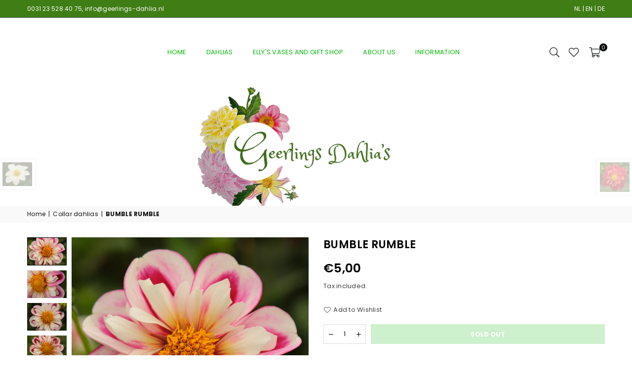

--- FILE ---
content_type: text/html; charset=utf-8
request_url: https://geerlings-dahlia.nl/en/collections/halskraagdahlias/products/bumble-rumble
body_size: 30069
content:
<!doctype html>
<html class="no-js" lang="en" ><head><meta charset="utf-8"><meta http-equiv="X-UA-Compatible" content="IE=edge,chrome=1"><meta name="viewport" content="width=device-width, initial-scale=1.0"><meta name="theme-color" content="#000"><meta name="format-detection" content="telephone=no"><link rel="canonical" href="https://geerlings-dahlia.nl/en/products/bumble-rumble"><link rel="preconnect" href="https://cdn.shopify.com" crossorigin><link rel="dns-prefetch" href="https://geerlings-dahlia.nl" crossorigin><link rel="dns-prefetch" href="https://geerlings-dahlia.myshopify.com" crossorigin><link rel="preconnect" href="https://fonts.shopifycdn.com" crossorigin><link rel="shortcut icon" href="//geerlings-dahlia.nl/cdn/shop/files/geerl_favicon_32x32.png?v=1695047830" type="image/png"><title>BUMBLE RUMBLE &ndash; Geerlings Dahlia</title><meta name="description" content="You will be so happy with this cheerful dahlia that should not be missed in the garden. The white petals have a wide dark pink steeple and dark pink edges and a white collar. The large flowers attract bees and bumblebees. Height 110 cm."><!-- /snippets/social-meta-tags.liquid --> <meta name="keywords" content="Geerlings Dahlia, geerlings-dahlia.nl" /><meta name="author" content="Jan Geerlings"><meta property="og:site_name" content="Geerlings Dahlia"><meta property="og:url" content="https://geerlings-dahlia.nl/en/products/bumble-rumble"><meta property="og:title" content="BUMBLE RUMBLE"><meta property="og:type" content="product"><meta property="og:description" content="You will be so happy with this cheerful dahlia that should not be missed in the garden. The white petals have a wide dark pink steeple and dark pink edges and a white collar. The large flowers attract bees and bumblebees. Height 110 cm."><meta property="og:price:amount" content="5,00"><meta property="og:price:currency" content="EUR"><meta property="og:image" content="http://geerlings-dahlia.nl/cdn/shop/files/BumbleRumble_02_1200x1200.jpg?v=1700646371"><meta property="og:image" content="http://geerlings-dahlia.nl/cdn/shop/files/BumbleRumble_05_1200x1200.jpg?v=1700646371"><meta property="og:image" content="http://geerlings-dahlia.nl/cdn/shop/files/BumbleRumble_01_1200x1200.jpg?v=1700646371"><meta property="og:image:secure_url" content="https://geerlings-dahlia.nl/cdn/shop/files/BumbleRumble_02_1200x1200.jpg?v=1700646371"><meta property="og:image:secure_url" content="https://geerlings-dahlia.nl/cdn/shop/files/BumbleRumble_05_1200x1200.jpg?v=1700646371"><meta property="og:image:secure_url" content="https://geerlings-dahlia.nl/cdn/shop/files/BumbleRumble_01_1200x1200.jpg?v=1700646371"><meta name="twitter:card" content="summary_large_image"><meta name="twitter:title" content="BUMBLE RUMBLE"><meta name="twitter:description" content="You will be so happy with this cheerful dahlia that should not be missed in the garden. The white petals have a wide dark pink steeple and dark pink edges and a white collar. The large flowers attract bees and bumblebees. Height 110 cm.">
<link rel="preload" as="font" href="//geerlings-dahlia.nl/cdn/fonts/poppins/poppins_n4.0ba78fa5af9b0e1a374041b3ceaadf0a43b41362.woff2" type="font/woff2" crossorigin><link rel="preload" as="font" href="//geerlings-dahlia.nl/cdn/fonts/poppins/poppins_n7.56758dcf284489feb014a026f3727f2f20a54626.woff2" type="font/woff2" crossorigin><link rel="preload" as="font" href="//geerlings-dahlia.nl/cdn/fonts/lato/lato_n4.c3b93d431f0091c8be23185e15c9d1fee1e971c5.woff2" type="font/woff2" crossorigin><link rel="preload" as="font" href="//geerlings-dahlia.nl/cdn/fonts/lato/lato_n7.900f219bc7337bc57a7a2151983f0a4a4d9d5dcf.woff2" type="font/woff2" crossorigin><link rel="preload" as="font" href="//geerlings-dahlia.nl/cdn/shop/t/2/assets/adorn-icons.woff2?v=23110375483909177801682923408" type="font/woff2" crossorigin><style type="text/css">:root{--ft1:Poppins,sans-serif;--ft2:Poppins,sans-serif;--ft3:Lato,sans-serif;--site_gutter:15px;--grid_gutter:30px;--grid_gutter_sm:15px; --input_height:38px;--input_height_sm:32px;--error:#d20000}*,::after,::before{box-sizing:border-box}article,aside,details,figcaption,figure,footer,header,hgroup,main,menu,nav,section,summary{display:block}body,button,input,select,textarea{font-family:-apple-system,BlinkMacSystemFont,"Segoe UI","Roboto","Oxygen","Ubuntu","Cantarell","Helvetica Neue",sans-serif;-webkit-font-smoothing:antialiased;-webkit-text-size-adjust:100%}a{background-color:transparent}a,a:after,a:before{transition:all .3s ease-in-out}b,strong{font-weight:700;}em{font-style:italic}small{font-size:80%}sub,sup{font-size:75%;line-height:0;position:relative;vertical-align:baseline}sup{top:-.5em}sub{bottom:-.25em}img{max-width:100%;border:0}button,input,optgroup,select,textarea{color:inherit;font:inherit;margin:0;outline:0}button[disabled],input[disabled]{cursor:default}[type=button]::-moz-focus-inner,[type=reset]::-moz-focus-inner,[type=submit]::-moz-focus-inner,button::-moz-focus-inner{border-style:none;padding:0}[type=button]:-moz-focusring,[type=reset]:-moz-focusring,[type=submit]:-moz-focusring,button:-moz-focusring{outline:1px dotted ButtonText}input[type=email],input[type=number],input[type=password],input[type=search]{-webkit-appearance:none;-moz-appearance:none}table{width:100%;border-collapse:collapse;border-spacing:0}td,th{padding:0}textarea{overflow:auto;-webkit-appearance:none;-moz-appearance:none}[tabindex='-1']:focus{outline:0}a,img{outline:0!important;border:0}[role=button],a,button,input,label,select,textarea{touch-action:manipulation}.fl,.flex{display:flex}.fl1,.flex-item{flex:1}.clearfix::after{content:'';display:table;clear:both}.clear{clear:both}.icon__fallback-text,.v-hidden{position:absolute!important;overflow:hidden;clip:rect(0 0 0 0);height:1px;width:1px;margin:-1px;padding:0;border:0}.visibility-hidden{visibility:hidden}.js-focus-hidden:focus{outline:0}.no-js:not(html),.no-js .js{display:none}.no-js .no-js:not(html){display:block}.skip-link:focus{clip:auto;width:auto;height:auto;margin:0;color:#111;background-color:#fff;padding:10px;opacity:1;z-index:10000;transition:none}blockquote{background:#f8f8f8;font-weight:600;font-size:15px;font-style:normal;text-align:center;padding:0 30px;margin:0}.rte blockquote{padding:25px;margin-bottom:20px}blockquote p+cite{margin-top:7.5px}blockquote cite{display:block;font-size:13px;font-style:inherit}code,pre{font-family:Consolas,monospace;font-size:1em}pre{overflow:auto}.rte:last-child{margin-bottom:0}.rte .h1,.rte .h2,.rte .h3,.rte .h4,.rte .h5,.rte .h6,.rte h1,.rte h2,.rte h3,.rte h4,.rte h5,.rte h6{margin-top:15px;margin-bottom:7.5px}.rte .h1:first-child,.rte .h2:first-child,.rte .h3:first-child,.rte .h4:first-child,.rte .h5:first-child,.rte .h6:first-child,.rte h1:first-child,.rte h2:first-child,.rte h3:first-child,.rte h4:first-child,.rte h5:first-child,.rte h6:first-child{margin-top:0}.rte li{margin-bottom:4px;list-style:inherit}.rte li:last-child{margin-bottom:0}.rte-setting{margin-bottom:11.11111px}.rte-setting:last-child{margin-bottom:0}p:last-child{margin-bottom:0}li{list-style:none}.fine-print{font-size:1.07692em;font-style:italic;margin:20px 0}.txt--minor{font-size:80%}.txt--emphasis{font-style:italic}.icon{display:inline-block;width:20px;height:20px;vertical-align:middle;fill:currentColor}.no-svg .icon{display:none}svg.icon:not(.icon--full-color) circle,svg.icon:not(.icon--full-color) ellipse,svg.icon:not(.icon--full-color) g,svg.icon:not(.icon--full-color) line,svg.icon:not(.icon--full-color) path,svg.icon:not(.icon--full-color) polygon,svg.icon:not(.icon--full-color) polyline,svg.icon:not(.icon--full-color) rect,symbol.icon:not(.icon--full-color) circle,symbol.icon:not(.icon--full-color) ellipse,symbol.icon:not(.icon--full-color) g,symbol.icon:not(.icon--full-color) line,symbol.icon:not(.icon--full-color) path,symbol.icon:not(.icon--full-color) polygon,symbol.icon:not(.icon--full-color) polyline,symbol.icon:not(.icon--full-color) rect{fill:inherit;stroke:inherit}.no-svg .icon__fallback-text{position:static!important;overflow:inherit;clip:none;height:auto;width:auto;margin:0}ol,ul{margin:0;padding:0}ol{list-style:decimal}.list--inline{padding:0;margin:0}.list--inline li{display:inline-block;margin-bottom:0;vertical-align:middle}.rte img{height:auto}.rte table{table-layout:fixed}.rte ol,.rte ul{margin:20px 0 30px 30px}.rte ol.list--inline,.rte ul.list--inline{margin-left:0}.rte ul{list-style:disc outside}.rte ul ul{list-style:circle outside}.rte ul ul ul{list-style:square outside}.rte a:not(.btn){padding-bottom:1px}.tc .rte ol,.tc .rte ul,.tc.rte ol,.tc.rte ul{margin-left:0;list-style-position:inside}.rte__table-wrapper{max-width:100%;overflow:auto;-webkit-overflow-scrolling:touch}svg:not(:root){overflow:hidden}.video-wrapper{position:relative;overflow:hidden;max-width:100%;padding-bottom:56.25%;height:0;height:auto}.video-wrapper iframe{position:absolute;top:0;left:0;width:100%;height:100%}form{margin:0}legend{border:0;padding:0}button{cursor:pointer}input[type=submit]{cursor:pointer}input[type=text]{-webkit-appearance:none;-moz-appearance:none}[type=checkbox]+label,[type=radio]+label{display:inline-block;margin-bottom:0}label[for]{cursor:pointer}textarea{min-height:100px}input[type=checkbox],input[type=radio]{margin:0 5px 0 0;vertical-align:middle}select::-ms-expand{display:none}.label--hidden{position:absolute;height:0;width:0;margin-bottom:0;overflow:hidden;clip:rect(1px,1px,1px,1px)}.form-vertical input,.form-vertical select,.form-vertical textarea{display:block;width:100%}.form-vertical [type=checkbox],.form-vertical [type=radio]{display:inline-block;width:auto;margin-right:5px}.form-vertical .btn,.form-vertical [type=submit]{display:inline-block;width:auto}.grid--table{display:table;table-layout:fixed;width:100%}.grid--table>.gitem{float:none;display:table-cell;vertical-align:middle}.is-transitioning{display:block!important;visibility:visible!important}.mr0{margin:0 !important;}.pd0{ padding:0 !important;}.db{display:block}.dbi{display:inline-block}.dn, .hidden,.btn.loading .txt {display:none}.of_hidden {overflow:hidden}.pa {position:absolute}.pr {position:relative}.fw-300{font-weight:300}.fw-400{font-weight:400}.fw-500{font-weight:500}.fw-600{font-weight:600}b,strong,.fw-700{font-weight:700}em, .em{font-style:italic}.tt-u{text-transform:uppercase}.tt-l{text-transform:lowercase}.tt-c{text-transform:capitalize}.tt-n{text-transform:none}.list-bullet,.list-arrow,.list-square,.order-list{padding:0 0 15px 15px;}.list-bullet li {list-style:disc; padding:4px 0; }.list-bullet ul, .list-circle ul, .list-arrow ul, .order-list li {padding-left:15px;}.list-square li {list-style:square; padding:4px 0; } .list-arrow li {list-style:disclosure-closed; padding:4px 0; }.order-list li {list-style:decimal; padding:4px 0; }.tdn {text-decoration:none!important}.tdu {text-decoration:underline}.imgFt{position:absolute;top:0;left:0;width:100%;height:100%;object-fit:cover; object-position:center; }.imgFl { display:block; width:100%; height:auto; }.imgWrapper { display:block; margin:auto; }.autoHt { height:auto; }.bgImg { background-size:cover; background-repeat:no-repeat; background-position:center; }.grid-sizer{width:25%; position:absolute}.w_auto {width:auto!important}.h_auto{height:auto}.w_100{width:100%!important}.h_100{height:100%!important}.pd10 {padding:10px;}.grid{display:flex;flex-wrap:wrap;list-style:none;margin:0 -7.5px }.gitem{flex:0 0 auto;padding-left:7.5px;padding-right:7.5px;width:100%}.col-1,.rwcols-1 .gitem, .wd100{width:100%}.col-2,.rwcols-2 .gitem,.wd50{width:50%}.col-3,.rwcols-3 .gitem,.wd33{width:33.33333%}.col-4,.rwcols-4 .gitem,.wd25{width:25%}.col-5,.rwcols-5 .gitem,.wd20{width:20%}.col-6,.rwcols-6 .gitem,.wd16{width:16.66667%}.col-7,.rwcols-7 .gitem,.wd14{width:14.28571%}.col-8,.rwcols-8 .gitem,.wd12{width:12.5%}.col-9,.rwcols-9 .gitem,.wd11{width:11.11111%}.col-10,.rwcols-10 .gitem,.wd10{width:10%}.wd30{width:30%}.wd37{width:37.5%}.wd40{width:40%}.wd60{width:60%}.wd62{width:62.5%}.wd66{width:66.66667%}.wd70{width:70%}.wd75{width:75%}.wd80{width:80%}.wd83{width:83.33333%}.wd87{width:87.5%}.wd90{width:90%}.wd100{width:100%}.show{display:block!important}.hide{display:none!important}.grid-products{margin:0 -0.0px}.grid-products .gitem{padding-left:0.0px;padding-right:0.0px}.f-row{flex-direction:row}.f-col{flex-direction:column}.f-wrap{flex-wrap:wrap}.f-nowrap{flex-wrap:nowrap}.f-jcs{justify-content:flex-start}.f-jce{justify-content:flex-end}.f-jcc{justify-content:center}.f-jcsb{justify-content:space-between}.f-jcsa{justify-content:space-around}.f-jcse{justify-content:space-evenly}.f-ais{align-items:flex-start}.f-aie{align-items:flex-end}.f-aic{align-items:center}.f-aib{align-items:baseline}.f-aist{align-items:stretch}.f-acs{align-content:flex-start}.f-ace{align-content:flex-end}.f-acc{align-content:center}.f-acsb{align-content:space-between}.f-acsa{align-content:space-around}.f-acst{align-content:stretch}.f-asa{align-self:auto}.f-ass{align-self:flex-start}.f-ase{align-self:flex-end}.f-asc{align-self:center}.f-asb{align-self:baseline}.f-asst{align-self:stretch}.order0{order:0}.order1{order:1}.order2{order:2}.order3{order:3}.tl{text-align:left!important}.tc{text-align:center!important}.tr{text-align:right!important}.m_auto{margin-left:auto;margin-right:auto}.ml_auto{margin-left:auto}.mr_auto{margin-right:auto}.m0{margin:0!important}.mt0{margin-top:0!important}.ml0{margin-left:0!important}.mr0{margin-right:0!important}.mb0{margin-bottom:0!important}.ml5{margin-left:5px}.mt5{margin-top:5px}.mr5{margin-right:5px}.mb5{margin-bottom:5px}.ml10{margin-left:10px}.mt10{margin-top:10px}.mr10{margin-right:10px}.mb10{margin-bottom:10px}.ml15{margin-left:15px}.mt15{margin-top:15px}.mr15{margin-right:15px}.mb15{margin-bottom:15px}.ml20{margin-left:20px}.mt20{margin-top:20px!important}.mr20{margin-right:20px}.mb20{margin-bottom:20px}.ml25{margin-left:25px}.mt25{margin-top:25px}.mr25{margin-right:25px}.mb25{margin-bottom:25px}.ml30{margin-left:30px}.mt30{margin-top:30px}.mr30{margin-right:30px}.mb30{margin-bottom:30px}.mb35{margin-bottom:35px}.mb40{margin-bottom:40px}.mb45{margin-bottom:45px}.mb50{margin-bottom:50px}@media (min-width:768px){.col-md-1{width:100%}.col-md-2,.rwcols-md-2 .gitem,.wd50-md{width:50%}.col-md-3,.rwcols-md-3 .gitem,.wd33-md{width:33.33333%}.col-md-4,.rwcols-md-4 .gitem,.wd25-md{width:25%}.col-md-5,.rwcols-md-5 .gitem,.wd20-md{width:20%}.col-md-6,.rwcols-md-6 .gitem,.wd16-md{width:16.66667%}.col-md-7,.rwcols-md-7 .gitem,.wd14-md{width:14.28571%}.col-md-8,.rwcols-md-8 .gitem,.wd12-md{width:12.5%}.col-md-9,.rwcols-md-9 .gitem,.wd11-md{width:11.11111%}.col-md-10,.rwcols-md-10 .gitem,.wd10-md{width:10%}.wd30-md{width:30%}.wd37-md{width:37.5%}.wd40-md{width:40%}.wd60-md{width:60%}.wd62-md{width:62.5%}.wd66-md{width:66.66667%}.wd70-md{width:70%}.wd75-md{width:75%}.wd80-md{width:80%}.wd83-md{width:83.33333%}.wd87-md{width:87.5%}.wd90-md{width:90%}.tl-md{text-align:left!important}.tc-md{text-align:center!important}.tr-md{text-align:right!important}.f-row-md{flex-direction:row}.f-col-md{flex-direction:column}.f-wrap-md{flex-wrap:wrap}.f-nowrap-md{flex-wrap:nowrap}.f-jcs-md{justify-content:flex-start}.f-jce-md{justify-content:flex-end}.f-jcc-md{justify-content:center}.f-jcsb-md{justify-content:space-between}.f-jcsa-md{justify-content:space-around}.f-jcse-md{justify-content:space-evenly}.f-ais-md{align-items:flex-start}.f-aie-md{align-items:flex-end}.f-aic-md{align-items:center}.f-aib-md{align-items:baseline}.f-aist-md{align-items:stretch}.f-acs-md{align-content:flex-start}.f-ace-md{align-content:flex-end}.f-acc-md{align-content:center}.f-acsb-md{align-content:space-between}.f-acsa-md{align-content:space-around}.f-acst-md{align-content:stretch}.f-asa-md{align-self:auto}.f-ass-md{align-self:flex-start}.f-ase-md{align-self:flex-end}.f-asc-md{align-self:center}.f-asb-md{align-self:baseline}.f-asst-md{align-self:stretch}.mb0-md{margin-bottom:0}.mb5-md{margin-bottom:5px}.mb10-md{margin-bottom:10px}.mb15-md{margin-bottom:15px}.mb20-md{margin-bottom:20px}.mb25-md{margin-bottom:25px}.mb30-md{margin-bottom:30px}.mb35-md{margin-bottom:35px}.mb40-md{margin-bottom:40px}.mb45-md{margin-bottom:45px}.mb50-md{margin-bottom:50px}}@media (min-width:1025px){.grid{margin:0 -15px }.gitem{padding-left:15px;padding-right:15px }.col-lg-1{width:100%}.col-lg-2,.rwcols-lg-2 .gitem,.wd50-lg{width:50%}.col-lg-3,.rwcols-lg-3 .gitem,.wd33-lg{width:33.33333%}.col-lg-4,.rwcols-lg-4 .gitem,.wd25-lg{width:25%}.col-lg-5,.rwcols-lg-5 .gitem,.wd20-lg{width:20%}.col-lg-6,.rwcols-lg-6 .gitem,.wd16-lg{width:16.66667%}.col-lg-7,.rwcols-lg-7 .gitem,.wd14-lg{width:14.28571%}.col-lg-8,.rwcols-lg-8 .gitem,.wd12-lg{width:12.5%}.col-lg-9,.rwcols-lg-9 .gitem,.wd11-lg{width:11.11111%}.col-lg-10,.rwcols-lg-10 .gitem,.wd10-lg{width:10%}.wd30-lg{width:30%}.wd37-lg{width:37.5%}.wd40-lg{width:40%}.wd60-lg{width:60%}.wd62-lg{width:62.5%}.wd66-lg{width:66.66667%}.wd70-lg{width:70%}.wd75-lg{width:75%}.wd80-lg{width:80%}.wd83-lg{width:83.33333%}.wd87-lg{width:87.5%}.wd90-lg{width:90%}.show-lg{display:block!important}.hide-lg{display:none!important}.f-row-lg{flex-direction:row}.f-col-lg{flex-direction:column}.f-wrap-lg{flex-wrap:wrap}.f-nowrap-lg{flex-wrap:nowrap}.tl-lg {text-align:left!important}.tc-lg {text-align:center!important}.tr-lg {text-align:right!important}.grid-products{margin:0 -6.0px}.grid-products .gitem{padding-left:6.0px;padding-right:6.0px}}@media (min-width:1280px){.col-xl-1{width:100%}.col-xl-2,.rwcols-xl-2 .gitem,.wd50-xl{width:50%}.col-xl-3,.rwcols-xl-3 .gitem,.wd33-xl{width:33.33333%}.col-xl-4,.rwcols-xl-4 .gitem,.wd25-xl{width:25%}.col-xl-5,.rwcols-xl-5 .gitem,.wd20-xl{width:20%}.col-xl-6,.rwcols-xl-6 .gitem,.wd16-xl{width:16.66667%}.col-xl-7,.rwcols-xl-7 .gitem,.wd14-xl{width:14.28571%}.col-xl-8,.rwcols-xl-8 .gitem,.wd12-xl{width:12.5%}.col-xl-9,.rwcols-xl-9 .gitem,.wd11-xl{width:11.11111%}.col-xl-10,.rwcols-xl-10 .gitem,.wd10-xl{width:10%}.wd30-xl{width:30%}.wd37-xl{width:37.5%}.wd40-xl{width:40%}.wd60-xl{width:60%}.wd62-xl{width:62.5%}.wd66-xl{width:66.66667%}.wd70-xl{width:70%}.wd75-xl{width:75%}.wd80-xl{width:80%}.wd83-xl{width:83.33333%}.wd87-xl{width:87.5%}.wd90-xl{width:90%}.show-xl{display:block!important}.hide-xl{display:none!important}.f-wrap-xl{flex-wrap:wrap}.f-col-xl{flex-direction:column}.tl-xl {text-align:left!important}.tc-xl {text-align:center!important}.tr-xl {text-align:right!important}}@media only screen and (min-width:767px) and (max-width:1025px){.show-md{display:block!important}.hide-md{display:none!important}}@media only screen and (max-width:767px){.show-sm{display:block!important}.hide-sm{display:none!important}}@font-face{font-family:Adorn-Icons;src:url("//geerlings-dahlia.nl/cdn/shop/t/2/assets/adorn-icons.woff2?v=23110375483909177801682923408") format('woff2'),url("//geerlings-dahlia.nl/cdn/shop/t/2/assets/adorn-icons.woff?v=3660380726993999231682923408") format('woff');font-weight:400;font-style:normal;font-display:swap}.at{font:normal normal normal 15px/1 Adorn-Icons;speak:none;text-transform:none;display:inline-block;vertical-align:middle;text-rendering:auto;-webkit-font-smoothing:antialiased;-moz-osx-font-smoothing:grayscale}@font-face {font-family: Poppins;font-weight: 300;font-style: normal;font-display: swap;src: url("//geerlings-dahlia.nl/cdn/fonts/poppins/poppins_n3.05f58335c3209cce17da4f1f1ab324ebe2982441.woff2") format("woff2"), url("//geerlings-dahlia.nl/cdn/fonts/poppins/poppins_n3.6971368e1f131d2c8ff8e3a44a36b577fdda3ff5.woff") format("woff");}@font-face {font-family: Poppins;font-weight: 400;font-style: normal;font-display: swap;src: url("//geerlings-dahlia.nl/cdn/fonts/poppins/poppins_n4.0ba78fa5af9b0e1a374041b3ceaadf0a43b41362.woff2") format("woff2"), url("//geerlings-dahlia.nl/cdn/fonts/poppins/poppins_n4.214741a72ff2596839fc9760ee7a770386cf16ca.woff") format("woff");}@font-face {font-family: Poppins;font-weight: 500;font-style: normal;font-display: swap;src: url("//geerlings-dahlia.nl/cdn/fonts/poppins/poppins_n5.ad5b4b72b59a00358afc706450c864c3c8323842.woff2") format("woff2"), url("//geerlings-dahlia.nl/cdn/fonts/poppins/poppins_n5.33757fdf985af2d24b32fcd84c9a09224d4b2c39.woff") format("woff");}@font-face {font-family: Poppins;font-weight: 600;font-style: normal;font-display: swap;src: url("//geerlings-dahlia.nl/cdn/fonts/poppins/poppins_n6.aa29d4918bc243723d56b59572e18228ed0786f6.woff2") format("woff2"), url("//geerlings-dahlia.nl/cdn/fonts/poppins/poppins_n6.5f815d845fe073750885d5b7e619ee00e8111208.woff") format("woff");}@font-face {font-family: Poppins;font-weight: 700;font-style: normal;font-display: swap;src: url("//geerlings-dahlia.nl/cdn/fonts/poppins/poppins_n7.56758dcf284489feb014a026f3727f2f20a54626.woff2") format("woff2"), url("//geerlings-dahlia.nl/cdn/fonts/poppins/poppins_n7.f34f55d9b3d3205d2cd6f64955ff4b36f0cfd8da.woff") format("woff");}@font-face {font-family: Lato;font-weight: 300;font-style: normal;font-display: swap;src: url("//geerlings-dahlia.nl/cdn/fonts/lato/lato_n3.a7080ececf6191f1dd5b0cb021691ca9b855c876.woff2") format("woff2"), url("//geerlings-dahlia.nl/cdn/fonts/lato/lato_n3.61e34b2ff7341f66543eb08e8c47eef9e1cde558.woff") format("woff");}@font-face {font-family: Lato;font-weight: 400;font-style: normal;font-display: swap;src: url("//geerlings-dahlia.nl/cdn/fonts/lato/lato_n4.c3b93d431f0091c8be23185e15c9d1fee1e971c5.woff2") format("woff2"), url("//geerlings-dahlia.nl/cdn/fonts/lato/lato_n4.d5c00c781efb195594fd2fd4ad04f7882949e327.woff") format("woff");}@font-face {font-family: Lato;font-weight: 500;font-style: normal;font-display: swap;src: url("//geerlings-dahlia.nl/cdn/fonts/lato/lato_n5.b2fec044fbe05725e71d90882e5f3b21dae2efbd.woff2") format("woff2"), url("//geerlings-dahlia.nl/cdn/fonts/lato/lato_n5.f25a9a5c73ff9372e69074488f99e8ac702b5447.woff") format("woff");}@font-face {font-family: Lato;font-weight: 600;font-style: normal;font-display: swap;src: url("//geerlings-dahlia.nl/cdn/fonts/lato/lato_n6.38d0e3b23b74a60f769c51d1df73fac96c580d59.woff2") format("woff2"), url("//geerlings-dahlia.nl/cdn/fonts/lato/lato_n6.3365366161bdcc36a3f97cfbb23954d8c4bf4079.woff") format("woff");}@font-face {font-family: Lato;font-weight: 700;font-style: normal;font-display: swap;src: url("//geerlings-dahlia.nl/cdn/fonts/lato/lato_n7.900f219bc7337bc57a7a2151983f0a4a4d9d5dcf.woff2") format("woff2"), url("//geerlings-dahlia.nl/cdn/fonts/lato/lato_n7.a55c60751adcc35be7c4f8a0313f9698598612ee.woff") format("woff");}.page-width { *zoom:1; margin:0 auto; padding-left:10px; padding-right:10px; max-width:1200px; }.fullwidth { max-width:100%; padding-left:10px; padding-right:10px; }@media only screen and (min-width:766px) { .page-width { padding-left:15px; padding-right:15px; }.fullwidth { padding-left:15px; padding-right:15px; }}@media only screen and (min-width:1280px){.fullwidth { padding-left:55px; padding-right:55px; }}.fullwidth.npd { padding-left:0; padding-right:0; }</style><link rel="stylesheet" href="//geerlings-dahlia.nl/cdn/shop/t/2/assets/theme.css?v=114075903020356731881696364193" type="text/css" media="all">    <script src="//geerlings-dahlia.nl/cdn/shop/t/2/assets/lazysizes.js?v=87699819761267479901682923408" async></script>  <script src="//geerlings-dahlia.nl/cdn/shop/t/2/assets/jquery.min.js?v=115860211936397945481682923408"defer="defer"></script><script>var theme = {strings:{addToCart:"Add to cart",preOrder:"Pre-Order",soldOut:"Sold out",unavailable:"Unavailable",showMore:"Show More",showLess:"Show Less"},mlcurrency:false,moneyFormat:"€{{amount_with_comma_separator}}",currencyFormat:"money_with_currency_format",shopCurrency:"EUR",autoCurrencies:true,money_currency_format:"€{{amount_with_comma_separator}} EUR",money_format:"€{{amount_with_comma_separator}}",ajax_cart:true,fixedHeader:true,animation:false,animationMobile:true,searchresult:"See all results",wlAvailable:"Available in Wishlist",rtl:false,};document.documentElement.className = document.documentElement.className.replace('no-js', 'js');var Metatheme = null,thm = 'Avone', shpeml = 'info@geerlings-dahlia.nl', dmn = window.location.hostname;        window.lazySizesConfig = window.lazySizesConfig || {};window.lazySizesConfig.loadMode = 1;      window.lazySizesConfig.loadHidden = false;        window.shopUrl = 'https://geerlings-dahlia.nl';      window.routes = {        cart_add_url: '/en/cart/add',        cart_change_url: '/en/cart/change',        cart_update_url: '/en/cart/update',        cart_url: '/en/cart',        predictive_search_url: '/en/search/suggest'      };      window.cartStrings = {        error: `There was an error while updating your cart. Please try again.`,        quantityError: `You can only add [quantity] of this item.`      };</script><script src="//geerlings-dahlia.nl/cdn/shop/t/2/assets/vendor.js?v=154559527474465178371682923408" defer="defer"></script>
   <script>window.performance && window.performance.mark && window.performance.mark('shopify.content_for_header.start');</script><meta id="shopify-digital-wallet" name="shopify-digital-wallet" content="/75277500703/digital_wallets/dialog">
<meta name="shopify-checkout-api-token" content="36fdc9657bd7e5058e831db602f751a2">
<link rel="alternate" hreflang="x-default" href="https://geerlings-dahlia.nl/products/bumble-rumble">
<link rel="alternate" hreflang="en" href="https://geerlings-dahlia.nl/en/products/bumble-rumble">
<link rel="alternate" hreflang="de" href="https://geerlings-dahlia.nl/de/products/bumble-rumble">
<link rel="alternate" hreflang="nl-DE" href="https://geerlings-dahlia.nl/nl-de/products/bumble-rumble">
<link rel="alternate" hreflang="nl-BE" href="https://geerlings-dahlia.nl/nl-be/products/bumble-rumble">
<link rel="alternate" hreflang="nl-FR" href="https://geerlings-dahlia.nl/nl-fr/products/bumble-rumble">
<link rel="alternate" hreflang="nl-IT" href="https://geerlings-dahlia.nl/nl-it/products/bumble-rumble">
<link rel="alternate" hreflang="nl-ES" href="https://geerlings-dahlia.nl/nl-es/products/bumble-rumble">
<link rel="alternate" hreflang="nl-DK" href="https://geerlings-dahlia.nl/nl-dk/products/bumble-rumble">
<link rel="alternate" hreflang="nl-FI" href="https://geerlings-dahlia.nl/nl-fi/products/bumble-rumble">
<link rel="alternate" hreflang="nl-IE" href="https://geerlings-dahlia.nl/nl-ie/products/bumble-rumble">
<link rel="alternate" hreflang="nl-LU" href="https://geerlings-dahlia.nl/nl-lu/products/bumble-rumble">
<link rel="alternate" hreflang="nl-AT" href="https://geerlings-dahlia.nl/nl-at/products/bumble-rumble">
<link rel="alternate" hreflang="nl-PL" href="https://geerlings-dahlia.nl/nl-pl/products/bumble-rumble">
<link rel="alternate" hreflang="nl-PT" href="https://geerlings-dahlia.nl/nl-pt/products/bumble-rumble">
<link rel="alternate" hreflang="nl-CZ" href="https://geerlings-dahlia.nl/nl-cz/products/bumble-rumble">
<link rel="alternate" hreflang="nl-SE" href="https://geerlings-dahlia.nl/nl-se/products/bumble-rumble">
<link rel="alternate" hreflang="nl-CH" href="https://geerlings-dahlia.nl/nl-ch/products/bumble-rumble">
<link rel="alternate" hreflang="de-CH" href="https://geerlings-dahlia.nl/de-ch/products/bumble-rumble">
<link rel="alternate" hreflang="en-CH" href="https://geerlings-dahlia.nl/en-ch/products/bumble-rumble">
<link rel="alternate" type="application/json+oembed" href="https://geerlings-dahlia.nl/en/products/bumble-rumble.oembed">
<script async="async" data-src="/checkouts/internal/preloads.js?locale=en-NL"></script>
<link rel="preconnect" href="https://shop.app" crossorigin="anonymous">
<script async="async" data-src="https://shop.app/checkouts/internal/preloads.js?locale=en-NL&shop_id=75277500703" crossorigin="anonymous"></script>
<script id="shopify-features" type="application/json">{"accessToken":"36fdc9657bd7e5058e831db602f751a2","betas":["rich-media-storefront-analytics"],"domain":"geerlings-dahlia.nl","predictiveSearch":true,"shopId":75277500703,"locale":"en"}</script>
<script>var Shopify = Shopify || {};
Shopify.shop = "geerlings-dahlia.myshopify.com";
Shopify.locale = "en";
Shopify.currency = {"active":"EUR","rate":"1.0"};
Shopify.country = "NL";
Shopify.theme = {"name":"Avone-install-me-shopify2.0","id":148605534495,"schema_name":"Avone","schema_version":"5.0","theme_store_id":null,"role":"main"};
Shopify.theme.handle = "null";
Shopify.theme.style = {"id":null,"handle":null};
Shopify.cdnHost = "geerlings-dahlia.nl/cdn";
Shopify.routes = Shopify.routes || {};
Shopify.routes.root = "/en/";</script>
<script type="module">!function(o){(o.Shopify=o.Shopify||{}).modules=!0}(window);</script>
<script>!function(o){function n(){var o=[];function n(){o.push(Array.prototype.slice.apply(arguments))}return n.q=o,n}var t=o.Shopify=o.Shopify||{};t.loadFeatures=n(),t.autoloadFeatures=n()}(window);</script>
<script>
  window.ShopifyPay = window.ShopifyPay || {};
  window.ShopifyPay.apiHost = "shop.app\/pay";
  window.ShopifyPay.redirectState = null;
</script>
<script id="shop-js-analytics" type="application/json">{"pageType":"product"}</script>
<script defer="defer" async type="module" data-src="//geerlings-dahlia.nl/cdn/shopifycloud/shop-js/modules/v2/client.init-shop-cart-sync_DtuiiIyl.en.esm.js"></script>
<script defer="defer" async type="module" data-src="//geerlings-dahlia.nl/cdn/shopifycloud/shop-js/modules/v2/chunk.common_CUHEfi5Q.esm.js"></script>
<script type="module">
  await import("//geerlings-dahlia.nl/cdn/shopifycloud/shop-js/modules/v2/client.init-shop-cart-sync_DtuiiIyl.en.esm.js");
await import("//geerlings-dahlia.nl/cdn/shopifycloud/shop-js/modules/v2/chunk.common_CUHEfi5Q.esm.js");

  window.Shopify.SignInWithShop?.initShopCartSync?.({"fedCMEnabled":true,"windoidEnabled":true});

</script>
<script>
  window.Shopify = window.Shopify || {};
  if (!window.Shopify.featureAssets) window.Shopify.featureAssets = {};
  window.Shopify.featureAssets['shop-js'] = {"shop-cart-sync":["modules/v2/client.shop-cart-sync_DFoTY42P.en.esm.js","modules/v2/chunk.common_CUHEfi5Q.esm.js"],"init-fed-cm":["modules/v2/client.init-fed-cm_D2UNy1i2.en.esm.js","modules/v2/chunk.common_CUHEfi5Q.esm.js"],"init-shop-email-lookup-coordinator":["modules/v2/client.init-shop-email-lookup-coordinator_BQEe2rDt.en.esm.js","modules/v2/chunk.common_CUHEfi5Q.esm.js"],"shop-cash-offers":["modules/v2/client.shop-cash-offers_3CTtReFF.en.esm.js","modules/v2/chunk.common_CUHEfi5Q.esm.js","modules/v2/chunk.modal_BewljZkx.esm.js"],"shop-button":["modules/v2/client.shop-button_C6oxCjDL.en.esm.js","modules/v2/chunk.common_CUHEfi5Q.esm.js"],"init-windoid":["modules/v2/client.init-windoid_5pix8xhK.en.esm.js","modules/v2/chunk.common_CUHEfi5Q.esm.js"],"avatar":["modules/v2/client.avatar_BTnouDA3.en.esm.js"],"init-shop-cart-sync":["modules/v2/client.init-shop-cart-sync_DtuiiIyl.en.esm.js","modules/v2/chunk.common_CUHEfi5Q.esm.js"],"shop-toast-manager":["modules/v2/client.shop-toast-manager_BYv_8cH1.en.esm.js","modules/v2/chunk.common_CUHEfi5Q.esm.js"],"pay-button":["modules/v2/client.pay-button_FnF9EIkY.en.esm.js","modules/v2/chunk.common_CUHEfi5Q.esm.js"],"shop-login-button":["modules/v2/client.shop-login-button_CH1KUpOf.en.esm.js","modules/v2/chunk.common_CUHEfi5Q.esm.js","modules/v2/chunk.modal_BewljZkx.esm.js"],"init-customer-accounts-sign-up":["modules/v2/client.init-customer-accounts-sign-up_aj7QGgYS.en.esm.js","modules/v2/client.shop-login-button_CH1KUpOf.en.esm.js","modules/v2/chunk.common_CUHEfi5Q.esm.js","modules/v2/chunk.modal_BewljZkx.esm.js"],"init-shop-for-new-customer-accounts":["modules/v2/client.init-shop-for-new-customer-accounts_NbnYRf_7.en.esm.js","modules/v2/client.shop-login-button_CH1KUpOf.en.esm.js","modules/v2/chunk.common_CUHEfi5Q.esm.js","modules/v2/chunk.modal_BewljZkx.esm.js"],"init-customer-accounts":["modules/v2/client.init-customer-accounts_ppedhqCH.en.esm.js","modules/v2/client.shop-login-button_CH1KUpOf.en.esm.js","modules/v2/chunk.common_CUHEfi5Q.esm.js","modules/v2/chunk.modal_BewljZkx.esm.js"],"shop-follow-button":["modules/v2/client.shop-follow-button_CMIBBa6u.en.esm.js","modules/v2/chunk.common_CUHEfi5Q.esm.js","modules/v2/chunk.modal_BewljZkx.esm.js"],"lead-capture":["modules/v2/client.lead-capture_But0hIyf.en.esm.js","modules/v2/chunk.common_CUHEfi5Q.esm.js","modules/v2/chunk.modal_BewljZkx.esm.js"],"checkout-modal":["modules/v2/client.checkout-modal_BBxc70dQ.en.esm.js","modules/v2/chunk.common_CUHEfi5Q.esm.js","modules/v2/chunk.modal_BewljZkx.esm.js"],"shop-login":["modules/v2/client.shop-login_hM3Q17Kl.en.esm.js","modules/v2/chunk.common_CUHEfi5Q.esm.js","modules/v2/chunk.modal_BewljZkx.esm.js"],"payment-terms":["modules/v2/client.payment-terms_CAtGlQYS.en.esm.js","modules/v2/chunk.common_CUHEfi5Q.esm.js","modules/v2/chunk.modal_BewljZkx.esm.js"]};
</script>
<script id="__st">var __st={"a":75277500703,"offset":3600,"reqid":"e6a4a760-5110-4f49-8506-a555322ef7e5-1767569703","pageurl":"geerlings-dahlia.nl\/en\/collections\/halskraagdahlias\/products\/bumble-rumble","u":"2dbab3737aa7","p":"product","rtyp":"product","rid":8245162934559};</script>
<script>window.ShopifyPaypalV4VisibilityTracking = true;</script>
<script id="captcha-bootstrap">!function(){'use strict';const t='contact',e='account',n='new_comment',o=[[t,t],['blogs',n],['comments',n],[t,'customer']],c=[[e,'customer_login'],[e,'guest_login'],[e,'recover_customer_password'],[e,'create_customer']],r=t=>t.map((([t,e])=>`form[action*='/${t}']:not([data-nocaptcha='true']) input[name='form_type'][value='${e}']`)).join(','),a=t=>()=>t?[...document.querySelectorAll(t)].map((t=>t.form)):[];function s(){const t=[...o],e=r(t);return a(e)}const i='password',u='form_key',d=['recaptcha-v3-token','g-recaptcha-response','h-captcha-response',i],f=()=>{try{return window.sessionStorage}catch{return}},m='__shopify_v',_=t=>t.elements[u];function p(t,e,n=!1){try{const o=window.sessionStorage,c=JSON.parse(o.getItem(e)),{data:r}=function(t){const{data:e,action:n}=t;return t[m]||n?{data:e,action:n}:{data:t,action:n}}(c);for(const[e,n]of Object.entries(r))t.elements[e]&&(t.elements[e].value=n);n&&o.removeItem(e)}catch(o){console.error('form repopulation failed',{error:o})}}const l='form_type',E='cptcha';function T(t){t.dataset[E]=!0}const w=window,h=w.document,L='Shopify',v='ce_forms',y='captcha';let A=!1;((t,e)=>{const n=(g='f06e6c50-85a8-45c8-87d0-21a2b65856fe',I='https://cdn.shopify.com/shopifycloud/storefront-forms-hcaptcha/ce_storefront_forms_captcha_hcaptcha.v1.5.2.iife.js',D={infoText:'Protected by hCaptcha',privacyText:'Privacy',termsText:'Terms'},(t,e,n)=>{const o=w[L][v],c=o.bindForm;if(c)return c(t,g,e,D).then(n);var r;o.q.push([[t,g,e,D],n]),r=I,A||(h.body.append(Object.assign(h.createElement('script'),{id:'captcha-provider',async:!0,src:r})),A=!0)});var g,I,D;w[L]=w[L]||{},w[L][v]=w[L][v]||{},w[L][v].q=[],w[L][y]=w[L][y]||{},w[L][y].protect=function(t,e){n(t,void 0,e),T(t)},Object.freeze(w[L][y]),function(t,e,n,w,h,L){const[v,y,A,g]=function(t,e,n){const i=e?o:[],u=t?c:[],d=[...i,...u],f=r(d),m=r(i),_=r(d.filter((([t,e])=>n.includes(e))));return[a(f),a(m),a(_),s()]}(w,h,L),I=t=>{const e=t.target;return e instanceof HTMLFormElement?e:e&&e.form},D=t=>v().includes(t);t.addEventListener('submit',(t=>{const e=I(t);if(!e)return;const n=D(e)&&!e.dataset.hcaptchaBound&&!e.dataset.recaptchaBound,o=_(e),c=g().includes(e)&&(!o||!o.value);(n||c)&&t.preventDefault(),c&&!n&&(function(t){try{if(!f())return;!function(t){const e=f();if(!e)return;const n=_(t);if(!n)return;const o=n.value;o&&e.removeItem(o)}(t);const e=Array.from(Array(32),(()=>Math.random().toString(36)[2])).join('');!function(t,e){_(t)||t.append(Object.assign(document.createElement('input'),{type:'hidden',name:u})),t.elements[u].value=e}(t,e),function(t,e){const n=f();if(!n)return;const o=[...t.querySelectorAll(`input[type='${i}']`)].map((({name:t})=>t)),c=[...d,...o],r={};for(const[a,s]of new FormData(t).entries())c.includes(a)||(r[a]=s);n.setItem(e,JSON.stringify({[m]:1,action:t.action,data:r}))}(t,e)}catch(e){console.error('failed to persist form',e)}}(e),e.submit())}));const S=(t,e)=>{t&&!t.dataset[E]&&(n(t,e.some((e=>e===t))),T(t))};for(const o of['focusin','change'])t.addEventListener(o,(t=>{const e=I(t);D(e)&&S(e,y())}));const B=e.get('form_key'),M=e.get(l),P=B&&M;t.addEventListener('DOMContentLoaded',(()=>{const t=y();if(P)for(const e of t)e.elements[l].value===M&&p(e,B);[...new Set([...A(),...v().filter((t=>'true'===t.dataset.shopifyCaptcha))])].forEach((e=>S(e,t)))}))}(h,new URLSearchParams(w.location.search),n,t,e,['guest_login'])})(!0,!0)}();</script>
<script integrity="sha256-4kQ18oKyAcykRKYeNunJcIwy7WH5gtpwJnB7kiuLZ1E=" data-source-attribution="shopify.loadfeatures" defer="defer" data-src="//geerlings-dahlia.nl/cdn/shopifycloud/storefront/assets/storefront/load_feature-a0a9edcb.js" crossorigin="anonymous"></script>
<script crossorigin="anonymous" defer="defer" data-src="//geerlings-dahlia.nl/cdn/shopifycloud/storefront/assets/shopify_pay/storefront-65b4c6d7.js?v=20250812"></script>
<script data-source-attribution="shopify.dynamic_checkout.dynamic.init">var Shopify=Shopify||{};Shopify.PaymentButton=Shopify.PaymentButton||{isStorefrontPortableWallets:!0,init:function(){window.Shopify.PaymentButton.init=function(){};var t=document.createElement("script");t.data-src="https://geerlings-dahlia.nl/cdn/shopifycloud/portable-wallets/latest/portable-wallets.en.js",t.type="module",document.head.appendChild(t)}};
</script>
<script data-source-attribution="shopify.dynamic_checkout.buyer_consent">
  function portableWalletsHideBuyerConsent(e){var t=document.getElementById("shopify-buyer-consent"),n=document.getElementById("shopify-subscription-policy-button");t&&n&&(t.classList.add("hidden"),t.setAttribute("aria-hidden","true"),n.removeEventListener("click",e))}function portableWalletsShowBuyerConsent(e){var t=document.getElementById("shopify-buyer-consent"),n=document.getElementById("shopify-subscription-policy-button");t&&n&&(t.classList.remove("hidden"),t.removeAttribute("aria-hidden"),n.addEventListener("click",e))}window.Shopify?.PaymentButton&&(window.Shopify.PaymentButton.hideBuyerConsent=portableWalletsHideBuyerConsent,window.Shopify.PaymentButton.showBuyerConsent=portableWalletsShowBuyerConsent);
</script>
<script data-source-attribution="shopify.dynamic_checkout.cart.bootstrap">document.addEventListener("DOMContentLoaded",(function(){function t(){return document.querySelector("shopify-accelerated-checkout-cart, shopify-accelerated-checkout")}if(t())Shopify.PaymentButton.init();else{new MutationObserver((function(e,n){t()&&(Shopify.PaymentButton.init(),n.disconnect())})).observe(document.body,{childList:!0,subtree:!0})}}));
</script>
<script id='scb4127' type='text/javascript' async='' data-src='https://geerlings-dahlia.nl/cdn/shopifycloud/privacy-banner/storefront-banner.js'></script><link id="shopify-accelerated-checkout-styles" rel="stylesheet" media="screen" href="https://geerlings-dahlia.nl/cdn/shopifycloud/portable-wallets/latest/accelerated-checkout-backwards-compat.css" crossorigin="anonymous">
<style id="shopify-accelerated-checkout-cart">
        #shopify-buyer-consent {
  margin-top: 1em;
  display: inline-block;
  width: 100%;
}

#shopify-buyer-consent.hidden {
  display: none;
}

#shopify-subscription-policy-button {
  background: none;
  border: none;
  padding: 0;
  text-decoration: underline;
  font-size: inherit;
  cursor: pointer;
}

#shopify-subscription-policy-button::before {
  box-shadow: none;
}

      </style>

<script>window.performance && window.performance.mark && window.performance.mark('shopify.content_for_header.end');</script><!-- "snippets/weglot_hreftags.liquid" was not rendered, the associated app was uninstalled -->
<!-- "snippets/weglot_switcher.liquid" was not rendered, the associated app was uninstalled -->
<link href="https://monorail-edge.shopifysvc.com" rel="dns-prefetch">
<script>(function(){if ("sendBeacon" in navigator && "performance" in window) {try {var session_token_from_headers = performance.getEntriesByType('navigation')[0].serverTiming.find(x => x.name == '_s').description;} catch {var session_token_from_headers = undefined;}var session_cookie_matches = document.cookie.match(/_shopify_s=([^;]*)/);var session_token_from_cookie = session_cookie_matches && session_cookie_matches.length === 2 ? session_cookie_matches[1] : "";var session_token = session_token_from_headers || session_token_from_cookie || "";function handle_abandonment_event(e) {var entries = performance.getEntries().filter(function(entry) {return /monorail-edge.shopifysvc.com/.test(entry.name);});if (!window.abandonment_tracked && entries.length === 0) {window.abandonment_tracked = true;var currentMs = Date.now();var navigation_start = performance.timing.navigationStart;var payload = {shop_id: 75277500703,url: window.location.href,navigation_start,duration: currentMs - navigation_start,session_token,page_type: "product"};window.navigator.sendBeacon("https://monorail-edge.shopifysvc.com/v1/produce", JSON.stringify({schema_id: "online_store_buyer_site_abandonment/1.1",payload: payload,metadata: {event_created_at_ms: currentMs,event_sent_at_ms: currentMs}}));}}window.addEventListener('pagehide', handle_abandonment_event);}}());</script>
<script id="web-pixels-manager-setup">(function e(e,d,r,n,o){if(void 0===o&&(o={}),!Boolean(null===(a=null===(i=window.Shopify)||void 0===i?void 0:i.analytics)||void 0===a?void 0:a.replayQueue)){var i,a;window.Shopify=window.Shopify||{};var t=window.Shopify;t.analytics=t.analytics||{};var s=t.analytics;s.replayQueue=[],s.publish=function(e,d,r){return s.replayQueue.push([e,d,r]),!0};try{self.performance.mark("wpm:start")}catch(e){}var l=function(){var e={modern:/Edge?\/(1{2}[4-9]|1[2-9]\d|[2-9]\d{2}|\d{4,})\.\d+(\.\d+|)|Firefox\/(1{2}[4-9]|1[2-9]\d|[2-9]\d{2}|\d{4,})\.\d+(\.\d+|)|Chrom(ium|e)\/(9{2}|\d{3,})\.\d+(\.\d+|)|(Maci|X1{2}).+ Version\/(15\.\d+|(1[6-9]|[2-9]\d|\d{3,})\.\d+)([,.]\d+|)( \(\w+\)|)( Mobile\/\w+|) Safari\/|Chrome.+OPR\/(9{2}|\d{3,})\.\d+\.\d+|(CPU[ +]OS|iPhone[ +]OS|CPU[ +]iPhone|CPU IPhone OS|CPU iPad OS)[ +]+(15[._]\d+|(1[6-9]|[2-9]\d|\d{3,})[._]\d+)([._]\d+|)|Android:?[ /-](13[3-9]|1[4-9]\d|[2-9]\d{2}|\d{4,})(\.\d+|)(\.\d+|)|Android.+Firefox\/(13[5-9]|1[4-9]\d|[2-9]\d{2}|\d{4,})\.\d+(\.\d+|)|Android.+Chrom(ium|e)\/(13[3-9]|1[4-9]\d|[2-9]\d{2}|\d{4,})\.\d+(\.\d+|)|SamsungBrowser\/([2-9]\d|\d{3,})\.\d+/,legacy:/Edge?\/(1[6-9]|[2-9]\d|\d{3,})\.\d+(\.\d+|)|Firefox\/(5[4-9]|[6-9]\d|\d{3,})\.\d+(\.\d+|)|Chrom(ium|e)\/(5[1-9]|[6-9]\d|\d{3,})\.\d+(\.\d+|)([\d.]+$|.*Safari\/(?![\d.]+ Edge\/[\d.]+$))|(Maci|X1{2}).+ Version\/(10\.\d+|(1[1-9]|[2-9]\d|\d{3,})\.\d+)([,.]\d+|)( \(\w+\)|)( Mobile\/\w+|) Safari\/|Chrome.+OPR\/(3[89]|[4-9]\d|\d{3,})\.\d+\.\d+|(CPU[ +]OS|iPhone[ +]OS|CPU[ +]iPhone|CPU IPhone OS|CPU iPad OS)[ +]+(10[._]\d+|(1[1-9]|[2-9]\d|\d{3,})[._]\d+)([._]\d+|)|Android:?[ /-](13[3-9]|1[4-9]\d|[2-9]\d{2}|\d{4,})(\.\d+|)(\.\d+|)|Mobile Safari.+OPR\/([89]\d|\d{3,})\.\d+\.\d+|Android.+Firefox\/(13[5-9]|1[4-9]\d|[2-9]\d{2}|\d{4,})\.\d+(\.\d+|)|Android.+Chrom(ium|e)\/(13[3-9]|1[4-9]\d|[2-9]\d{2}|\d{4,})\.\d+(\.\d+|)|Android.+(UC? ?Browser|UCWEB|U3)[ /]?(15\.([5-9]|\d{2,})|(1[6-9]|[2-9]\d|\d{3,})\.\d+)\.\d+|SamsungBrowser\/(5\.\d+|([6-9]|\d{2,})\.\d+)|Android.+MQ{2}Browser\/(14(\.(9|\d{2,})|)|(1[5-9]|[2-9]\d|\d{3,})(\.\d+|))(\.\d+|)|K[Aa][Ii]OS\/(3\.\d+|([4-9]|\d{2,})\.\d+)(\.\d+|)/},d=e.modern,r=e.legacy,n=navigator.userAgent;return n.match(d)?"modern":n.match(r)?"legacy":"unknown"}(),u="modern"===l?"modern":"legacy",c=(null!=n?n:{modern:"",legacy:""})[u],f=function(e){return[e.baseUrl,"/wpm","/b",e.hashVersion,"modern"===e.buildTarget?"m":"l",".js"].join("")}({baseUrl:d,hashVersion:r,buildTarget:u}),m=function(e){var d=e.version,r=e.bundleTarget,n=e.surface,o=e.pageUrl,i=e.monorailEndpoint;return{emit:function(e){var a=e.status,t=e.errorMsg,s=(new Date).getTime(),l=JSON.stringify({metadata:{event_sent_at_ms:s},events:[{schema_id:"web_pixels_manager_load/3.1",payload:{version:d,bundle_target:r,page_url:o,status:a,surface:n,error_msg:t},metadata:{event_created_at_ms:s}}]});if(!i)return console&&console.warn&&console.warn("[Web Pixels Manager] No Monorail endpoint provided, skipping logging."),!1;try{return self.navigator.sendBeacon.bind(self.navigator)(i,l)}catch(e){}var u=new XMLHttpRequest;try{return u.open("POST",i,!0),u.setRequestHeader("Content-Type","text/plain"),u.send(l),!0}catch(e){return console&&console.warn&&console.warn("[Web Pixels Manager] Got an unhandled error while logging to Monorail."),!1}}}}({version:r,bundleTarget:l,surface:e.surface,pageUrl:self.location.href,monorailEndpoint:e.monorailEndpoint});try{o.browserTarget=l,function(e){var d=e.src,r=e.async,n=void 0===r||r,o=e.onload,i=e.onerror,a=e.sri,t=e.scriptDataAttributes,s=void 0===t?{}:t,l=document.createElement("script"),u=document.querySelector("head"),c=document.querySelector("body");if(l.async=n,l.src=d,a&&(l.integrity=a,l.crossOrigin="anonymous"),s)for(var f in s)if(Object.prototype.hasOwnProperty.call(s,f))try{l.dataset[f]=s[f]}catch(e){}if(o&&l.addEventListener("load",o),i&&l.addEventListener("error",i),u)u.appendChild(l);else{if(!c)throw new Error("Did not find a head or body element to append the script");c.appendChild(l)}}({src:f,async:!0,onload:function(){if(!function(){var e,d;return Boolean(null===(d=null===(e=window.Shopify)||void 0===e?void 0:e.analytics)||void 0===d?void 0:d.initialized)}()){var d=window.webPixelsManager.init(e)||void 0;if(d){var r=window.Shopify.analytics;r.replayQueue.forEach((function(e){var r=e[0],n=e[1],o=e[2];d.publishCustomEvent(r,n,o)})),r.replayQueue=[],r.publish=d.publishCustomEvent,r.visitor=d.visitor,r.initialized=!0}}},onerror:function(){return m.emit({status:"failed",errorMsg:"".concat(f," has failed to load")})},sri:function(e){var d=/^sha384-[A-Za-z0-9+/=]+$/;return"string"==typeof e&&d.test(e)}(c)?c:"",scriptDataAttributes:o}),m.emit({status:"loading"})}catch(e){m.emit({status:"failed",errorMsg:(null==e?void 0:e.message)||"Unknown error"})}}})({shopId: 75277500703,storefrontBaseUrl: "https://geerlings-dahlia.nl",extensionsBaseUrl: "https://extensions.shopifycdn.com/cdn/shopifycloud/web-pixels-manager",monorailEndpoint: "https://monorail-edge.shopifysvc.com/unstable/produce_batch",surface: "storefront-renderer",enabledBetaFlags: ["2dca8a86","a0d5f9d2"],webPixelsConfigList: [{"id":"847806751","configuration":"{\"config\":\"{\\\"pixel_id\\\":\\\"GT-TWQRZPJD\\\",\\\"target_country\\\":\\\"NL\\\",\\\"gtag_events\\\":[{\\\"type\\\":\\\"purchase\\\",\\\"action_label\\\":\\\"MC-ZCBCEHKKVX\\\"},{\\\"type\\\":\\\"page_view\\\",\\\"action_label\\\":\\\"MC-ZCBCEHKKVX\\\"},{\\\"type\\\":\\\"view_item\\\",\\\"action_label\\\":\\\"MC-ZCBCEHKKVX\\\"}],\\\"enable_monitoring_mode\\\":false}\"}","eventPayloadVersion":"v1","runtimeContext":"OPEN","scriptVersion":"b2a88bafab3e21179ed38636efcd8a93","type":"APP","apiClientId":1780363,"privacyPurposes":[],"dataSharingAdjustments":{"protectedCustomerApprovalScopes":["read_customer_address","read_customer_email","read_customer_name","read_customer_personal_data","read_customer_phone"]}},{"id":"shopify-app-pixel","configuration":"{}","eventPayloadVersion":"v1","runtimeContext":"STRICT","scriptVersion":"0450","apiClientId":"shopify-pixel","type":"APP","privacyPurposes":["ANALYTICS","MARKETING"]},{"id":"shopify-custom-pixel","eventPayloadVersion":"v1","runtimeContext":"LAX","scriptVersion":"0450","apiClientId":"shopify-pixel","type":"CUSTOM","privacyPurposes":["ANALYTICS","MARKETING"]}],isMerchantRequest: false,initData: {"shop":{"name":"Geerlings Dahlia","paymentSettings":{"currencyCode":"EUR"},"myshopifyDomain":"geerlings-dahlia.myshopify.com","countryCode":"NL","storefrontUrl":"https:\/\/geerlings-dahlia.nl\/en"},"customer":null,"cart":null,"checkout":null,"productVariants":[{"price":{"amount":5.0,"currencyCode":"EUR"},"product":{"title":"BUMBLE RUMBLE","vendor":"Geerlings Dahlia","id":"8245162934559","untranslatedTitle":"BUMBLE RUMBLE","url":"\/en\/products\/bumble-rumble","type":"Dahlia"},"id":"44925689200927","image":{"src":"\/\/geerlings-dahlia.nl\/cdn\/shop\/files\/BumbleRumble_02.jpg?v=1700646371"},"sku":"6001","title":"Default Title","untranslatedTitle":"Default Title"}],"purchasingCompany":null},},"https://geerlings-dahlia.nl/cdn","da62cc92w68dfea28pcf9825a4m392e00d0",{"modern":"","legacy":""},{"shopId":"75277500703","storefrontBaseUrl":"https:\/\/geerlings-dahlia.nl","extensionBaseUrl":"https:\/\/extensions.shopifycdn.com\/cdn\/shopifycloud\/web-pixels-manager","surface":"storefront-renderer","enabledBetaFlags":"[\"2dca8a86\", \"a0d5f9d2\"]","isMerchantRequest":"false","hashVersion":"da62cc92w68dfea28pcf9825a4m392e00d0","publish":"custom","events":"[[\"page_viewed\",{}],[\"product_viewed\",{\"productVariant\":{\"price\":{\"amount\":5.0,\"currencyCode\":\"EUR\"},\"product\":{\"title\":\"BUMBLE RUMBLE\",\"vendor\":\"Geerlings Dahlia\",\"id\":\"8245162934559\",\"untranslatedTitle\":\"BUMBLE RUMBLE\",\"url\":\"\/en\/products\/bumble-rumble\",\"type\":\"Dahlia\"},\"id\":\"44925689200927\",\"image\":{\"src\":\"\/\/geerlings-dahlia.nl\/cdn\/shop\/files\/BumbleRumble_02.jpg?v=1700646371\"},\"sku\":\"6001\",\"title\":\"Default Title\",\"untranslatedTitle\":\"Default Title\"}}]]"});</script><script>
  window.ShopifyAnalytics = window.ShopifyAnalytics || {};
  window.ShopifyAnalytics.meta = window.ShopifyAnalytics.meta || {};
  window.ShopifyAnalytics.meta.currency = 'EUR';
  var meta = {"product":{"id":8245162934559,"gid":"gid:\/\/shopify\/Product\/8245162934559","vendor":"Geerlings Dahlia","type":"Dahlia","handle":"bumble-rumble","variants":[{"id":44925689200927,"price":500,"name":"BUMBLE RUMBLE","public_title":null,"sku":"6001"}],"remote":false},"page":{"pageType":"product","resourceType":"product","resourceId":8245162934559,"requestId":"e6a4a760-5110-4f49-8506-a555322ef7e5-1767569703"}};
  for (var attr in meta) {
    window.ShopifyAnalytics.meta[attr] = meta[attr];
  }
</script>
<script class="analytics">
  (function () {
    var customDocumentWrite = function(content) {
      var jquery = null;

      if (window.jQuery) {
        jquery = window.jQuery;
      } else if (window.Checkout && window.Checkout.$) {
        jquery = window.Checkout.$;
      }

      if (jquery) {
        jquery('body').append(content);
      }
    };

    var hasLoggedConversion = function(token) {
      if (token) {
        return document.cookie.indexOf('loggedConversion=' + token) !== -1;
      }
      return false;
    }

    var setCookieIfConversion = function(token) {
      if (token) {
        var twoMonthsFromNow = new Date(Date.now());
        twoMonthsFromNow.setMonth(twoMonthsFromNow.getMonth() + 2);

        document.cookie = 'loggedConversion=' + token + '; expires=' + twoMonthsFromNow;
      }
    }

    var trekkie = window.ShopifyAnalytics.lib = window.trekkie = window.trekkie || [];
    if (trekkie.integrations) {
      return;
    }
    trekkie.methods = [
      'identify',
      'page',
      'ready',
      'track',
      'trackForm',
      'trackLink'
    ];
    trekkie.factory = function(method) {
      return function() {
        var args = Array.prototype.slice.call(arguments);
        args.unshift(method);
        trekkie.push(args);
        return trekkie;
      };
    };
    for (var i = 0; i < trekkie.methods.length; i++) {
      var key = trekkie.methods[i];
      trekkie[key] = trekkie.factory(key);
    }
    trekkie.load = function(config) {
      trekkie.config = config || {};
      trekkie.config.initialDocumentCookie = document.cookie;
      var first = document.getElementsByTagName('script')[0];
      var script = document.createElement('script');
      script.type = 'text/javascript';
      script.onerror = function(e) {
        var scriptFallback = document.createElement('script');
        scriptFallback.type = 'text/javascript';
        scriptFallback.onerror = function(error) {
                var Monorail = {
      produce: function produce(monorailDomain, schemaId, payload) {
        var currentMs = new Date().getTime();
        var event = {
          schema_id: schemaId,
          payload: payload,
          metadata: {
            event_created_at_ms: currentMs,
            event_sent_at_ms: currentMs
          }
        };
        return Monorail.sendRequest("https://" + monorailDomain + "/v1/produce", JSON.stringify(event));
      },
      sendRequest: function sendRequest(endpointUrl, payload) {
        // Try the sendBeacon API
        if (window && window.navigator && typeof window.navigator.sendBeacon === 'function' && typeof window.Blob === 'function' && !Monorail.isIos12()) {
          var blobData = new window.Blob([payload], {
            type: 'text/plain'
          });

          if (window.navigator.sendBeacon(endpointUrl, blobData)) {
            return true;
          } // sendBeacon was not successful

        } // XHR beacon

        var xhr = new XMLHttpRequest();

        try {
          xhr.open('POST', endpointUrl);
          xhr.setRequestHeader('Content-Type', 'text/plain');
          xhr.send(payload);
        } catch (e) {
          console.log(e);
        }

        return false;
      },
      isIos12: function isIos12() {
        return window.navigator.userAgent.lastIndexOf('iPhone; CPU iPhone OS 12_') !== -1 || window.navigator.userAgent.lastIndexOf('iPad; CPU OS 12_') !== -1;
      }
    };
    Monorail.produce('monorail-edge.shopifysvc.com',
      'trekkie_storefront_load_errors/1.1',
      {shop_id: 75277500703,
      theme_id: 148605534495,
      app_name: "storefront",
      context_url: window.location.href,
      source_url: "//geerlings-dahlia.nl/cdn/s/trekkie.storefront.8f32c7f0b513e73f3235c26245676203e1209161.min.js"});

        };
        scriptFallback.async = true;
        scriptFallback.src = '//geerlings-dahlia.nl/cdn/s/trekkie.storefront.8f32c7f0b513e73f3235c26245676203e1209161.min.js';
        first.parentNode.insertBefore(scriptFallback, first);
      };
      script.async = true;
      script.src = '//geerlings-dahlia.nl/cdn/s/trekkie.storefront.8f32c7f0b513e73f3235c26245676203e1209161.min.js';
      first.parentNode.insertBefore(script, first);
    };
    trekkie.load(
      {"Trekkie":{"appName":"storefront","development":false,"defaultAttributes":{"shopId":75277500703,"isMerchantRequest":null,"themeId":148605534495,"themeCityHash":"9600332556275248502","contentLanguage":"en","currency":"EUR","eventMetadataId":"88b3f951-fcee-450d-895a-f9f8964ebe73"},"isServerSideCookieWritingEnabled":true,"monorailRegion":"shop_domain","enabledBetaFlags":["65f19447"]},"Session Attribution":{},"S2S":{"facebookCapiEnabled":false,"source":"trekkie-storefront-renderer","apiClientId":580111}}
    );

    var loaded = false;
    trekkie.ready(function() {
      if (loaded) return;
      loaded = true;

      window.ShopifyAnalytics.lib = window.trekkie;

      var originalDocumentWrite = document.write;
      document.write = customDocumentWrite;
      try { window.ShopifyAnalytics.merchantGoogleAnalytics.call(this); } catch(error) {};
      document.write = originalDocumentWrite;

      window.ShopifyAnalytics.lib.page(null,{"pageType":"product","resourceType":"product","resourceId":8245162934559,"requestId":"e6a4a760-5110-4f49-8506-a555322ef7e5-1767569703","shopifyEmitted":true});

      var match = window.location.pathname.match(/checkouts\/(.+)\/(thank_you|post_purchase)/)
      var token = match? match[1]: undefined;
      if (!hasLoggedConversion(token)) {
        setCookieIfConversion(token);
        window.ShopifyAnalytics.lib.track("Viewed Product",{"currency":"EUR","variantId":44925689200927,"productId":8245162934559,"productGid":"gid:\/\/shopify\/Product\/8245162934559","name":"BUMBLE RUMBLE","price":"5.00","sku":"6001","brand":"Geerlings Dahlia","variant":null,"category":"Dahlia","nonInteraction":true,"remote":false},undefined,undefined,{"shopifyEmitted":true});
      window.ShopifyAnalytics.lib.track("monorail:\/\/trekkie_storefront_viewed_product\/1.1",{"currency":"EUR","variantId":44925689200927,"productId":8245162934559,"productGid":"gid:\/\/shopify\/Product\/8245162934559","name":"BUMBLE RUMBLE","price":"5.00","sku":"6001","brand":"Geerlings Dahlia","variant":null,"category":"Dahlia","nonInteraction":true,"remote":false,"referer":"https:\/\/geerlings-dahlia.nl\/en\/collections\/halskraagdahlias\/products\/bumble-rumble"});
      }
    });


        var eventsListenerScript = document.createElement('script');
        eventsListenerScript.async = true;
        eventsListenerScript.src = "//geerlings-dahlia.nl/cdn/shopifycloud/storefront/assets/shop_events_listener-3da45d37.js";
        document.getElementsByTagName('head')[0].appendChild(eventsListenerScript);

})();</script>
<script
  defer
  src="https://geerlings-dahlia.nl/cdn/shopifycloud/perf-kit/shopify-perf-kit-2.1.2.min.js"
  data-application="storefront-renderer"
  data-shop-id="75277500703"
  data-render-region="gcp-us-east1"
  data-page-type="product"
  data-theme-instance-id="148605534495"
  data-theme-name="Avone"
  data-theme-version="5.0"
  data-monorail-region="shop_domain"
  data-resource-timing-sampling-rate="10"
  data-shs="true"
  data-shs-beacon="true"
  data-shs-export-with-fetch="true"
  data-shs-logs-sample-rate="1"
  data-shs-beacon-endpoint="https://geerlings-dahlia.nl/api/collect"
></script>
</head>
<body id="bumble-rumble" class="template-product lazyload"><div class="top-header-wrapper"><div class="top-header page-width "><div class="header-txt left-hdr hide-sm hide-md">0031 23 528 40 75, <a href="mailto:%20info@geerlings-dahlia.nl">info@geerlings-dahlia.nl</a></div><div class="header-social right-hdr tr hide-sm hide-md"><a href="/">NL</a> | <a href="/en">EN</a> | <a href="/de">DE</a></div></div></div><div id="header" data-section-id="header" data-section-type="header-section" ><header class="site-header fl f-aic left fullwidth"><div class="mobile-nav hide-lg"><a href="#" class="hdicon js-mobile-nav-toggle open" title="Menu"><i class="at at-bars-l" aria-hidden="true"></i></a><a href="/en/search" class="hdicon searchIco" title="Search"><i class="at at-search-l"></i></a></div><div class="header-logo"><a href="/en" class="header-logo-link"><img src="//geerlings-dahlia.nl/cdn/shop/files/LOGO_DAHLIA_witte_achtergrond_hoog_1x.png?v=1695021967" width="1" height="0" alt="Geerlings Dahlia" srcset="//geerlings-dahlia.nl/cdn/shop/files/LOGO_DAHLIA_witte_achtergrond_hoog_1x.png?v=1695021967 1x, //geerlings-dahlia.nl/cdn/shop/files/LOGO_DAHLIA_witte_achtergrond_hoog_1x@2x.png?v=1695021967 2x"><span class="v-hidden">Geerlings Dahlia</span></a></div><div id="shopify-section-navigation" class="shopify-section hide-sm hide-md"><ul id="siteNav" class="siteNavigation tc" role="navigation" data-section-id="site-navigation" data-section-type="site-navigation"><li class="lvl1"><a href="/en">Home</a></li><li class="lvl1 parent dropdown" ><a href="/en/collections/dahlias" >Dahlias</a><ul class="dropdown"><li class="lvl-1"><a href="/en/collections/gemengde-dahliapakketten" class="site-nav lvl-1">Mixed Dahlia Packs</a></li><li class="lvl-1"><a href="/en/collections/nieuw-in-ons-assortiment" class="site-nav lvl-1">New in our assortment</a></li><li class="lvl-1"><a href="/en/collections/grootbloemig-decoratief" class="site-nav lvl-1">Large-flowered decorative</a></li><li class="lvl-1"><a href="/en/collections/grootbloemig-cactus-en-semi-cactus" class="site-nav lvl-1">Large-flowered Cactus and Semi-Cactus</a></li><li class="lvl-1"><a href="/en/collections/middelgroot-decoratief" class="site-nav lvl-1">Medium decorative</a></li><li class="lvl-1"><a href="/en/collections/middelgroot-cactus-en-semi-cactus" class="site-nav lvl-1">Medium Cactus and Semi-Cactus</a></li><li class="lvl-1"><a href="/en/collections/kleinbloemig-decoratief-en-waterlelies" class="site-nav lvl-1">Small-flowered decorative and Water lilies</a></li><li class="lvl-1"><a href="/en/collections/kleinbloemig-cactus-en-semi-cactus" class="site-nav lvl-1">Small-flowered Cactus and Semi-Cactus</a></li><li class="lvl-1"><a href="/en/collections/gefranjerde-dahlias" class="site-nav lvl-1">Fimbrilated dahlias</a></li><li class="lvl-1"><a href="/en/collections/baldahlias" class="site-nav lvl-1">Baldahlias</a></li><li class="lvl-1"><a href="/en/collections/pompondahlias" class="site-nav lvl-1">Poms</a></li><li class="lvl-1 active"><a href="/en/collections/halskraagdahlias" class="site-nav lvl-1">Collaret dahlias</a></li><li class="lvl-1"><a href="/en/collections/sterdahlias" class="site-nav lvl-1">Star dahlias</a></li><li class="lvl-1"><a href="/en/collections/anemoonbloemig" class="site-nav lvl-1">Anemone-flowered</a></li><li class="lvl-1"><a href="/en/collections/halfhoge-pot-of-perkdahlias" class="site-nav lvl-1">Half-height pot or bedding dahlias</a></li><li class="lvl-1"><a href="/en/collections/lage-pot-of-perkdahlias" class="site-nav lvl-1">Low Pot or Bedding Dahlias</a></li><li class="lvl-1"><a href="/en/collections/mignondahlias" class="site-nav lvl-1">Mignon dahlias</a></li><li class="lvl-1"><a href="/en/collections/topmixen" class="site-nav lvl-1">Topmix</a></li><li class="lvl-1"><a href="/en/collections/open-dahlias" class="site-nav lvl-1">Open dahlias</a></li><li class="lvl-1"><a href="/en/collections/moederknollen" class="site-nav lvl-1">Mother tubers</a></li><li class="lvl-1"><a href="/en/collections/kweek-en-tuinbenodigdheden" class="site-nav lvl-1">Grow and garden supplies</a></li></ul></li><li class="lvl1 parent dropdown" ><a href="/en/collections/ellys-vazen-en-cadeau-shop-1" >Elly's Vases and Gift Shop</a><ul class="dropdown"><li class="lvl-1"><a href="/en/collections/workshops" class="site-nav lvl-1">workshops</a></li><li class="lvl-1"><a href="/en/collections/bloemenmeisjes" class="site-nav lvl-1">Flower girls</a></li><li class="lvl-1"><a href="/en/collections/boeken" class="site-nav lvl-1">Books</a></li><li class="lvl-1"><a href="/en/collections/keramiek-vazen-en-flesjes" class="site-nav lvl-1">Ceramic vases and bottles</a></li><li class="lvl-1"><a href="/en/collections/kunst" class="site-nav lvl-1">Art</a></li><li class="lvl-1"><a href="/en/collections/kweek-en-tuinbenodigdheden" class="site-nav lvl-1">Grow and garden supplies</a></li><li class="lvl-1"><a href="/en/collections/mond-geblazen-vazen" class="site-nav lvl-1">Mouth-blown Vases</a></li><li class="lvl-1"><a href="/en/collections/overige-vazen-en-flesjes" class="site-nav lvl-1">Other vases and bottles</a></li><li class="lvl-1"><a href="/en/collections/postkaartensets" class="site-nav lvl-1">Postcard sets</a></li><li class="lvl-1"><a href="/en/collections/woonaccessoires-en-cadeaus" class="site-nav lvl-1">Home accessories and gifts</a></li><li class="lvl-1"><a href="/en/collections/zijden-bloemen" class="site-nav lvl-1">Silk Flowers</a></li></ul></li><li class="lvl1" ><a href="/en/pages/over-ons" >About us</a></li><li class="lvl1 parent dropdown" ><a href="#" >Information</a><ul class="dropdown"><li class="lvl-1"><a href="/en/pages/artikel-bloembollenvisie" class="site-nav lvl-1">Flower bulb vision article</a></li><li class="lvl-1"><a href="/en/pages/cultuur-en-verzorging" class="site-nav lvl-1">Culture and care </a></li><li class="lvl-1"><a href="/en/pages/evenementen-agenda" class="site-nav lvl-1">Events calendar</a></li><li class="lvl-1"><a href="/en/pages/show-en-pluktuin-en-locatie" class="site-nav lvl-1">Show and picking garden and location</a></li><li class="lvl-1"><a href="/en/pages/werk-op-de-kwekerij" class="site-nav lvl-1">Work at the nursery </a></li><li class="lvl-1"><a href="/en/pages/in-memoriam-cor-geerlings-papas-passie" class="site-nav lvl-1">In Memoriam - Cor Geerlings - Papa's passion</a></li></ul></li></ul></div><div class="icons-col fl f-jce f-aic"><a href="/en/search" class="hdicon searchIco hide-sm hide-md" title="Search"><i class="at at-search-l"></i></a><a href="/en/pages/wishlist" class="hdicon wishlist hide-sm hide-md" title="Wishlist"><i class="at at-heart-l"></i><span class="favCount hide">0</span></a><a href="/en/cart" id="cartLink" class="hdicon header-cart" title="Cart"><i class="at at-cart-l"></i> <span id="CartCount" class="site-header__cart-count">0</span></a></div></header></div><div class="stickySpace"></div><div class="mobile-nav-wrapper hide-lg" role="navigation"><div class="closemmn fl f-aic f-jcc" title="Close Menu"><i class="at at-times-r" aria-hidden="true"></i></div><ul id="MobileNav" class="mobile-nav siteNavigation"><li class="lvl1"><a href="/en">Home</a></li><li class="lvl1 parent megamenu"><a href="/en/collections/dahlias">Dahlias <i class="at at-plus-l"></i></a><ul><li class="lvl-1"><a href="/en/collections/gemengde-dahliapakketten" class="site-nav">Mixed Dahlia Packs</a></li><li class="lvl-1"><a href="/en/collections/nieuw-in-ons-assortiment" class="site-nav">New in our assortment</a></li><li class="lvl-1"><a href="/en/collections/grootbloemig-decoratief" class="site-nav">Large-flowered decorative</a></li><li class="lvl-1"><a href="/en/collections/grootbloemig-cactus-en-semi-cactus" class="site-nav">Large-flowered Cactus and Semi-Cactus</a></li><li class="lvl-1"><a href="/en/collections/middelgroot-decoratief" class="site-nav">Medium decorative</a></li><li class="lvl-1"><a href="/en/collections/middelgroot-cactus-en-semi-cactus" class="site-nav">Medium Cactus and Semi-Cactus</a></li><li class="lvl-1"><a href="/en/collections/kleinbloemig-decoratief-en-waterlelies" class="site-nav">Small-flowered decorative and Water lilies</a></li><li class="lvl-1"><a href="/en/collections/kleinbloemig-cactus-en-semi-cactus" class="site-nav">Small-flowered Cactus and Semi-Cactus</a></li><li class="lvl-1"><a href="/en/collections/gefranjerde-dahlias" class="site-nav">Fimbrilated dahlias</a></li><li class="lvl-1"><a href="/en/collections/baldahlias" class="site-nav">Baldahlias</a></li><li class="lvl-1"><a href="/en/collections/pompondahlias" class="site-nav">Poms</a></li><li class="lvl-1 active"><a href="/en/collections/halskraagdahlias" class="site-nav">Collaret dahlias</a></li><li class="lvl-1"><a href="/en/collections/sterdahlias" class="site-nav">Star dahlias</a></li><li class="lvl-1"><a href="/en/collections/anemoonbloemig" class="site-nav">Anemone-flowered</a></li><li class="lvl-1"><a href="/en/collections/halfhoge-pot-of-perkdahlias" class="site-nav">Half-height pot or bedding dahlias</a></li><li class="lvl-1"><a href="/en/collections/lage-pot-of-perkdahlias" class="site-nav">Low Pot or Bedding Dahlias</a></li><li class="lvl-1"><a href="/en/collections/mignondahlias" class="site-nav">Mignon dahlias</a></li><li class="lvl-1"><a href="/en/collections/topmixen" class="site-nav">Topmix</a></li><li class="lvl-1"><a href="/en/collections/open-dahlias" class="site-nav">Open dahlias</a></li><li class="lvl-1"><a href="/en/collections/moederknollen" class="site-nav">Mother tubers</a></li><li class="lvl-1"><a href="/en/collections/kweek-en-tuinbenodigdheden" class="site-nav">Grow and garden supplies</a></li></ul></li><li class="lvl1 parent megamenu"><a href="/en/collections/ellys-vazen-en-cadeau-shop-1">Elly's Vases and Gift Shop <i class="at at-plus-l"></i></a><ul><li class="lvl-1"><a href="/en/collections/workshops" class="site-nav">workshops</a></li><li class="lvl-1"><a href="/en/collections/bloemenmeisjes" class="site-nav">Flower girls</a></li><li class="lvl-1"><a href="/en/collections/boeken" class="site-nav">Books</a></li><li class="lvl-1"><a href="/en/collections/keramiek-vazen-en-flesjes" class="site-nav">Ceramic vases and bottles</a></li><li class="lvl-1"><a href="/en/collections/kunst" class="site-nav">Art</a></li><li class="lvl-1"><a href="/en/collections/kweek-en-tuinbenodigdheden" class="site-nav">Grow and garden supplies</a></li><li class="lvl-1"><a href="/en/collections/mond-geblazen-vazen" class="site-nav">Mouth-blown Vases</a></li><li class="lvl-1"><a href="/en/collections/overige-vazen-en-flesjes" class="site-nav">Other vases and bottles</a></li><li class="lvl-1"><a href="/en/collections/postkaartensets" class="site-nav">Postcard sets</a></li><li class="lvl-1"><a href="/en/collections/woonaccessoires-en-cadeaus" class="site-nav">Home accessories and gifts</a></li><li class="lvl-1"><a href="/en/collections/zijden-bloemen" class="site-nav">Silk Flowers</a></li></ul></li><li class="lvl1"><a href="/en/pages/over-ons">About us </a></li><li class="lvl1 parent megamenu"><a href="#">Information <i class="at at-plus-l"></i></a><ul><li class="lvl-1"><a href="/en/pages/artikel-bloembollenvisie" class="site-nav">Flower bulb vision article</a></li><li class="lvl-1"><a href="/en/pages/cultuur-en-verzorging" class="site-nav">Culture and care </a></li><li class="lvl-1"><a href="/en/pages/evenementen-agenda" class="site-nav">Events calendar</a></li><li class="lvl-1"><a href="/en/pages/show-en-pluktuin-en-locatie" class="site-nav">Show and picking garden and location</a></li><li class="lvl-1"><a href="/en/pages/werk-op-de-kwekerij" class="site-nav">Work at the nursery </a></li><li class="lvl-1"><a href="/en/pages/in-memoriam-cor-geerlings-papas-passie" class="site-nav">In Memoriam - Cor Geerlings - Papa's passion</a></li></ul></li><li></li><li><a href="https://geerlings-dahlia.nl/customer_authentication/redirect?locale=en&region_country=NL">LOGIN</a></li><li><a href="https://shopify.com/75277500703/account?locale=en">Register Now</a></li><li><a href="/en/pages/wishlist" title="Wishlist">Wishlist</a></li></ul></div>
<main id="PageContainer" class="main-content product" id="MainContent" role="main"><div id="shopify-section-template--18823319683359__fb5f7621-53c6-4585-8763-76c36c1a9039" class="shopify-section index-section index-section--flush slideshowOuter"><div class="content-indent none" data-section-id="template--18823319683359__fb5f7621-53c6-4585-8763-76c36c1a9039" data-section-type="slideshow-section"><div class="slideshow-wrapper style1"><div class="slideshow pr ctStyle" style="--slht:240px;--slhtt:250px;--slhtm:190px;;--dot:none;--arrow: #ffffff; --dotsa: #dddddd; --dots: rgba(221, 221, 221, 0.5);" id="sstemplate--18823319683359__fb5f7621-53c6-4585-8763-76c36c1a9039" data-flickity='{ "cellAlign":"left","wrapAround":true,"fade":true,"selectedAttraction": "0.2","friction":"0.8","autoPlay":7000}'> <div class="sslide of_hidden ct sltemplate--18823319683359__fb5f7621-53c6-4585-8763-76c36c1a9039-168328646762f49813-0" data-type="image"><a href="/en" class="ss_link" ><img class="imgFt ssimg lazyload hide-sm" src="//geerlings-dahlia.nl/cdn/shop/files/geerlings_header_100x.png?v=1695047735" width="1920" height="400" data-src="//geerlings-dahlia.nl/cdn/shop/files/geerlings_header_{width}x.png?v=1695047735" data-widths="[400,700,1000,1200,1600,2000]" data-sizes="auto" alt="" style="--ipos:50.0% 50.0%;"><img class="imgFt ssimg hide-md hide-lg lazyload" src="//geerlings-dahlia.nl/cdn/shop/files/geerlings_header_100x.png?v=1695047735" width="1920" height="400" data-src="//geerlings-dahlia.nl/cdn/shop/files/geerlings_header_{width}x.png?v=1695047735" data-widths="[400,700,1000,1400]" data-sizes="auto" alt="" style="--ipos:50.0% 50.0%;"><div class="ss_txt-wrap w_100 h_100" ><div class="page-width fl h_100 f-aic-md f-jcs-md f-aic f-jcs" style="max-width:1170px;--bg:transparent;--pd:0;--frm:none;--bgm:transparent;--pdm:0;--frcl:transparent;--frmm:none;"><div class="ss_txt tl"></div></div></div> </a></div></div></div></div>
</div><div id="shopify-section-template--18823319683359__product" class="shopify-section"><div class="bredcrumbWrap"><nav class="page-width breadcrumbs" role="navigation" aria-label="breadcrumbs"><a href="/en" title="Back to the home page">Home</a><span aria-hidden="true">|</span><a href="/en/collections/halskraagdahlias" title="">Collar dahlias</a><span aria-hidden="true" class="symbol">|</span><span class="fw-700">BUMBLE RUMBLE</span></nav></div><script type="application/ld+json">{"@context": "https://schema.org","@type": "BreadcrumbList","itemListElement": [{"@type": "ListItem","position": 1,"item": {"@id": "/en","name": "Home"}},{"@type": "ListItem","position": 2,"item": {"@id": "/en/collections/halskraagdahlias","name": "Collar dahlias"}},{"@type": "ListItem","position": 3,"item": {"@id": "/en/collections/halskraagdahlias/products/bumble-rumble","name": "BUMBLE RUMBLE"}}]}</script>
<div class="ptContainer style1 page-width" data-style="style1" data-url="/en/products/bumble-rumble" data-section-id="template--18823319683359__product" data-section-type="product" data-enable-history-state="true"><div class="grid f-ais product-single">
		<div class="gitem wd50-md pr_photoes left"><div class="fl f-jcsb f-col f-row-md">            <div class="pr_lg_img" data-product-single-media-group style="--imgw:calc(100% - 90px);--od:1;">                <div class="primgSlider style1 pistemplate--18823319683359__product " data-flickity='{ "cellAlign":"left","watchCSS":false,"wrapAround":true,"adaptiveHeight":true,"pageDots":false}'>                                            <a href="//geerlings-dahlia.nl/cdn/shop/files/BumbleRumble_02.jpg?v=1700646371" id="36144758718751" data-pswp-width="1500" data-pswp-height="1500" class="pr_zoom_template--18823319683359__product pr_photo pswipe lightbox zoomcr" data-zoom="//geerlings-dahlia.nl/cdn/shop/files/BumbleRumble_02_1800x1800.jpg?v=1700646371" data-slide="0"><span class="imgWrapper" style="max-width:1500px;">                                    <img class="imgFl lazyload featImgtemplate--18823319683359__product product-featured-img js-zoom-enabled lazypreload" src="//geerlings-dahlia.nl/cdn/shop/files/BumbleRumble_02_50x.jpg?v=1700646371" width="1500" height="1500"                                        data-src="//geerlings-dahlia.nl/cdn/shop/files/BumbleRumble_02_{width}x.jpg?v=1700646371" data-widths="[400, 600, 800, 1000]" data-aspectratio="1.0" data-sizes="auto" alt="BUMBLE RUMBLE">                                </span>                            </a>                                                                        <a href="//geerlings-dahlia.nl/cdn/shop/files/BumbleRumble_05.jpg?v=1700646371" id="36144758817055" data-pswp-width="1500" data-pswp-height="1500" class="pr_zoom_template--18823319683359__product pr_photo pswipe lightbox zoomcr" data-zoom="//geerlings-dahlia.nl/cdn/shop/files/BumbleRumble_05_1800x1800.jpg?v=1700646371" data-slide="1"><span class="imgWrapper" style="max-width:1500px;">                                    <img class="imgFl lazyload featImgtemplate--18823319683359__product product-featured-img js-zoom-enabled" src="//geerlings-dahlia.nl/cdn/shop/files/BumbleRumble_05_50x.jpg?v=1700646371" width="1500" height="1500"                                        data-src="//geerlings-dahlia.nl/cdn/shop/files/BumbleRumble_05_{width}x.jpg?v=1700646371" data-widths="[400, 600, 800, 1000]" data-aspectratio="1.0" data-sizes="auto" alt="BUMBLE RUMBLE">                                </span>                            </a>                                                                        <a href="//geerlings-dahlia.nl/cdn/shop/files/BumbleRumble_01.jpg?v=1700646371" id="36144758685983" data-pswp-width="1500" data-pswp-height="1500" class="pr_zoom_template--18823319683359__product pr_photo pswipe lightbox zoomcr" data-zoom="//geerlings-dahlia.nl/cdn/shop/files/BumbleRumble_01_1800x1800.jpg?v=1700646371" data-slide="2"><span class="imgWrapper" style="max-width:1500px;">                                    <img class="imgFl lazyload featImgtemplate--18823319683359__product product-featured-img js-zoom-enabled" src="//geerlings-dahlia.nl/cdn/shop/files/BumbleRumble_01_50x.jpg?v=1700646371" width="1500" height="1500"                                        data-src="//geerlings-dahlia.nl/cdn/shop/files/BumbleRumble_01_{width}x.jpg?v=1700646371" data-widths="[400, 600, 800, 1000]" data-aspectratio="1.0" data-sizes="auto" alt="BUMBLE RUMBLE">                                </span>                            </a>                                                                        <a href="//geerlings-dahlia.nl/cdn/shop/files/BumbleRumble_03.jpg?v=1700646371" id="36144758751519" data-pswp-width="1500" data-pswp-height="1500" class="pr_zoom_template--18823319683359__product pr_photo pswipe lightbox zoomcr" data-zoom="//geerlings-dahlia.nl/cdn/shop/files/BumbleRumble_03_1800x1800.jpg?v=1700646371" data-slide="3"><span class="imgWrapper" style="max-width:1500px;">                                    <img class="imgFl lazyload featImgtemplate--18823319683359__product product-featured-img js-zoom-enabled" src="//geerlings-dahlia.nl/cdn/shop/files/BumbleRumble_03_50x.jpg?v=1700646371" width="1500" height="1500"                                        data-src="//geerlings-dahlia.nl/cdn/shop/files/BumbleRumble_03_{width}x.jpg?v=1700646371" data-widths="[400, 600, 800, 1000]" data-aspectratio="1.0" data-sizes="auto" alt="BUMBLE RUMBLE">                                </span>                            </a>                                                                        <a href="//geerlings-dahlia.nl/cdn/shop/files/BumbleRumble_04.jpg?v=1700646371" id="36144758784287" data-pswp-width="1500" data-pswp-height="1500" class="pr_zoom_template--18823319683359__product pr_photo pswipe lightbox zoomcr" data-zoom="//geerlings-dahlia.nl/cdn/shop/files/BumbleRumble_04_1800x1800.jpg?v=1700646371" data-slide="4"><span class="imgWrapper" style="max-width:1500px;">                                    <img class="imgFl lazyload featImgtemplate--18823319683359__product product-featured-img js-zoom-enabled" src="//geerlings-dahlia.nl/cdn/shop/files/BumbleRumble_04_50x.jpg?v=1700646371" width="1500" height="1500"                                        data-src="//geerlings-dahlia.nl/cdn/shop/files/BumbleRumble_04_{width}x.jpg?v=1700646371" data-widths="[400, 600, 800, 1000]" data-aspectratio="1.0" data-sizes="auto" alt="BUMBLE RUMBLE">                                </span>                            </a>                                                                                                   </div>                                                     <span class="product-labels rectangular"></span>                            </div>                            <div class="thumbs_nav left pr flickity-enabled">                    <div class="pr_thumbsWr ptwtemplate--18823319683359__product">                        <div class="pr_thumbs pr_thumbstemplate--18823319683359__product f-col-md">                                                            <div class="pr_thumbs_item" data-slide="0">                                    <a id="img36144758718751" href="//geerlings-dahlia.nl/cdn/shop/files/BumbleRumble_02_50x.jpg?v=1700646371" class="gitem-img pr_thumb pr_thumbtemplate--18823319683359__product lazyload swipeImg activeSlide"                                        data-bgset="//geerlings-dahlia.nl/cdn/shop/files/BumbleRumble_02_100x.jpg?v=1700646371 100w 100h,//geerlings-dahlia.nl/cdn/shop/files/BumbleRumble_02_200x.jpg?v=1700646371 200w 200h" data-sizes="auto" data-parent-fit="contain" title="BUMBLE RUMBLE">                                                                                                                    </a>                                </div>                                                            <div class="pr_thumbs_item" data-slide="1">                                    <a id="img36144758817055" href="//geerlings-dahlia.nl/cdn/shop/files/BumbleRumble_05_50x.jpg?v=1700646371" class="gitem-img pr_thumb pr_thumbtemplate--18823319683359__product lazyload swipeImg"                                        data-bgset="//geerlings-dahlia.nl/cdn/shop/files/BumbleRumble_05_100x.jpg?v=1700646371 100w 100h,//geerlings-dahlia.nl/cdn/shop/files/BumbleRumble_05_200x.jpg?v=1700646371 200w 200h" data-sizes="auto" data-parent-fit="contain" title="BUMBLE RUMBLE">                                                                                                                    </a>                                </div>                                                            <div class="pr_thumbs_item" data-slide="2">                                    <a id="img36144758685983" href="//geerlings-dahlia.nl/cdn/shop/files/BumbleRumble_01_50x.jpg?v=1700646371" class="gitem-img pr_thumb pr_thumbtemplate--18823319683359__product lazyload swipeImg"                                        data-bgset="//geerlings-dahlia.nl/cdn/shop/files/BumbleRumble_01_100x.jpg?v=1700646371 100w 100h,//geerlings-dahlia.nl/cdn/shop/files/BumbleRumble_01_200x.jpg?v=1700646371 200w 200h" data-sizes="auto" data-parent-fit="contain" title="BUMBLE RUMBLE">                                                                                                                    </a>                                </div>                                                            <div class="pr_thumbs_item" data-slide="3">                                    <a id="img36144758751519" href="//geerlings-dahlia.nl/cdn/shop/files/BumbleRumble_03_50x.jpg?v=1700646371" class="gitem-img pr_thumb pr_thumbtemplate--18823319683359__product lazyload swipeImg"                                        data-bgset="//geerlings-dahlia.nl/cdn/shop/files/BumbleRumble_03_100x.jpg?v=1700646371 100w 100h,//geerlings-dahlia.nl/cdn/shop/files/BumbleRumble_03_200x.jpg?v=1700646371 200w 200h" data-sizes="auto" data-parent-fit="contain" title="BUMBLE RUMBLE">                                                                                                                    </a>                                </div>                                                            <div class="pr_thumbs_item" data-slide="4">                                    <a id="img36144758784287" href="//geerlings-dahlia.nl/cdn/shop/files/BumbleRumble_04_50x.jpg?v=1700646371" class="gitem-img pr_thumb pr_thumbtemplate--18823319683359__product lazyload swipeImg"                                        data-bgset="//geerlings-dahlia.nl/cdn/shop/files/BumbleRumble_04_100x.jpg?v=1700646371 100w 100h,//geerlings-dahlia.nl/cdn/shop/files/BumbleRumble_04_200x.jpg?v=1700646371 200w 200h" data-sizes="auto" data-parent-fit="contain" title="BUMBLE RUMBLE">                                                                                                                    </a>                                </div>                                                    </div>                    </div>                    <button class="flickity-button previous" type="button" aria-label="Previous"><svg class="flickity-button-icon" viewBox="0 0 100 100"><path d="M 10,50 L 60,100 L 70,90 L 30,50  L 70,10 L 60,0 Z" class="arrow"></path></svg></button>                    <button class="flickity-button next" type="button" aria-label="Next"><svg class="flickity-button-icon" viewBox="0 0 100 100"><path d="M 10,50 L 60,100 L 70,90 L 30,50  L 70,10 L 60,0 Z" class="arrow" transform="translate(100, 100) rotate(180) "></path></svg></button>                </div>                    </div><!-- product share --><div class="social-sharing">    <span class="lbl">Share:</span>      <a href="//www.facebook.com/sharer.php?u=https://geerlings-dahlia.nl/en/products/bumble-rumble" class="btn--share share-facebook" title="Share on Facebook" onclick="javascript:window.open(this.href, '', 'menubar=no,toolbar=no,resizable=yes,scrollbars=yes,height=380,width=660');return false;">    <i class="at at-facebook" aria-hidden="true"></i> <span class="share-title" aria-hidden="true">Share</span>  </a>      <a href="//twitter.com/share?text=BUMBLE%20RUMBLE&amp;url=https://geerlings-dahlia.nl/en/products/bumble-rumble" class="btn--share share-twitter" title="Tweet on Twitter" onclick="javascript:window.open(this.href, '', 'menubar=no,toolbar=no,resizable=yes,scrollbars=yes,height=380,width=660');return false;">    <i class="at at-twitter" aria-hidden="true"></i> <span class="share-title" aria-hidden="true">Tweet</span>  </a>      <a href="//pinterest.com/pin/create/button/?url=https://geerlings-dahlia.nl/en/products/bumble-rumble&amp;media=//geerlings-dahlia.nl/cdn/shop/files/BumbleRumble_02_1024x1024.jpg?v=1700646371&amp;description=BUMBLE%20RUMBLE" class="btn--share share-pinterest" title="Pin on Pinterest" onclick="javascript:window.open(this.href, '', 'menubar=no,toolbar=no,resizable=yes,scrollbars=yes,height=380,width=660');return false;">    <i class="at at-pinterest-p" aria-hidden="true"></i> <span class="share-title" aria-hidden="true">Pin it</span>  </a>        <a href="http://www.linkedin.com/shareArticle?mini=true&url=https://geerlings-dahlia.nl/en/products/bumble-rumble&title=BUMBLE%20RUMBLE&source=Geerlings Dahlia" class="btn--share share-pinterest" title="Share on Linked In" onclick="javascript:window.open(this.href, '', 'menubar=no,toolbar=no,resizable=yes,scrollbars=yes,height=380,width=660');return false;">    <i class="at at-linkedin" aria-hidden="true"></i> <span class="share-title" aria-hidden="true">Share</span>  </a>        <a href="whatsapp://send?text=https://geerlings-dahlia.nl/en/products/bumble-rumble" class="btn--share share-whatsapp hide-lg" title="Share on Whatsapp" target="_blank">    <i class="at at-whatsapp"></i> <span class="share-title" aria-hidden="true">Whatsapp</span>  </a>        <a href="mailto:?subject=Check this https://geerlings-dahlia.nl/en/products/bumble-rumble" class="btn--share share-pinterest" title="Share by Email" target="_blank">    <i class="at at-envelope-l"></i> <span class="share-title" aria-hidden="true">Email</span>  </a>  </div></div>
		<div class="gitem wd50-md product-single__meta">                            <h1 class="product-single__title ttlTxt tt-c mb15" style="--tcl:#000000;--tfs:22px;--tfsm:18px;--tff:var(--ft2);--tfw:600;--tlh:1.4;" >BUMBLE RUMBLE</h1>                            <div id="pricetemplate--18823319683359__product" class="fl f-wrap psinglePriceWr mb30" style="--pcl:#000000;--pcls:#e95144;--fs:25px; --fsm:18px;--pfw:600;" >                                        <span class="v-hidden">Regular price</span>                      <span class="psinglePrice"><span id="ProductPrice-template--18823319683359__product">€5,00</span></span>                      <s class="psinglePrice hide"></s>                                                          <span class="discount-badge hide">                          <span class="hide-sm hide-md"> | </span>                          <span itemprop="name">Save</span>                          <span id="SaveAmount-template--18823319683359__product" class="product-single__save-amount">€-5,00</span>                          <span class="off">(<span>Liquid error (sections/product-template line 190): divided by 0</span>% off)</span>                      </span>                                    <div class="price__unit w_100 hide">                    <span data-unit-price></span> /                    <span data-unit-base></span>                 </div>              </div>              <div class="product__policies rte" data-product-policies>                      Tax included.                                        </div>                                <div id="quantity_message" class="mb20" data-qty="20" style="--cl:#ffffff;--bg:#f67280;display:none;" >                Hurry, Only  <span class="items">0</span>  left!            </div>                            <product-form class="db productForm mb30" ><form method="post" action="/en/cart/add" id="product-form-template--18823319683359__product" accept-charset="UTF-8" class="form" enctype="multipart/form-data" novalidate="novalidate" data-type="add-to-cart-form"><input type="hidden" name="form_type" value="product" /><input type="hidden" name="utf8" value="✓" /><div class="product-form mfp-link fl f-aie f-wrap">                                                        <select name="id" id="ProductSelect-template--18823319683359__product" data-section="template--18823319683359__product" class="pr_variants no-js"><option disabled="disabled">Default Title - Sold out</option></select>                        </div>                        <div class="infolinks mfp-link"><a class="inLink wishlist addto-wishlist" href="/pages/wishlist" rel="bumble-rumble"><i class="at at-heart-l"></i><span class="msg">Add to Wishlist</span></a></div><div class="pform-error-wrap errors" role="alert" hidden><span class="ml5 pform-error-msg"></span></div>                            <div class="fl product-action">                                <label class="lblqty v-hidden" for="quantity">Quantity</label>                                <div class="fl f-wrap f-aic f-jcsb"><quantity-input class="qtyField mb15" title="Quantity">                                            <button type="button" class="qtyBtn minus" name="minus"><i class="at at-minus-r" aria-hidden="true"></i><span class="v-hidden">Decrease quantity for BUMBLE RUMBLE</span></button>                                            <input type="number" id="quantity" name="quantity" value="1" min="1" class="pr_input qty" step="1" />                                            <button type="button" class="qtyBtn plus" name="plus"><i class="at at-plus-r" aria-hidden="true"></i><span class="v-hidden">Increase quantity for BUMBLE RUMBLE</span></button>                                        </quantity-input></div>                                <button type="submit" name="add" id="AddToCart-template--18823319683359__product" disabled="disabled" class="btn  pr_btn product-form__submit">                                    <span class="txt">                                                                                    Sold out                                                                            </span>                                    <div class="loading-overlay__spinner hidden"><i class="at at-circle-notch-r at-spin"></i></div>                                </button>                            </div><input type="hidden" name="product-id" value="8245162934559" /><input type="hidden" name="section-id" value="template--18823319683359__product" /></form></product-form>                         </div>
	</div></div>

<div class="hide">
  <span id="pvr-44925689200927">0</span>
  
</div><script type="application/json" id="ProductJson-template--18823319683359__product">{"id":8245162934559,"title":"BUMBLE RUMBLE","handle":"bumble-rumble","description":"You will be so happy with this cheerful dahlia that should not be missed in the garden. The white petals have a wide dark pink steeple and dark pink edges and a white collar. The large flowers attract bees and bumblebees. Height 110 cm.","published_at":"2023-05-04T09:41:10+02:00","created_at":"2023-05-04T09:41:10+02:00","vendor":"Geerlings Dahlia","type":"Dahlia","tags":["Halskraagdahlia's"],"price":500,"price_min":500,"price_max":500,"available":false,"price_varies":false,"compare_at_price":null,"compare_at_price_min":0,"compare_at_price_max":0,"compare_at_price_varies":false,"variants":[{"id":44925689200927,"title":"Default Title","option1":"Default Title","option2":null,"option3":null,"sku":"6001","requires_shipping":true,"taxable":true,"featured_image":null,"available":false,"name":"BUMBLE RUMBLE","public_title":null,"options":["Default Title"],"price":500,"weight":0,"compare_at_price":null,"inventory_management":"shopify","barcode":"","requires_selling_plan":false,"selling_plan_allocations":[]}],"images":["\/\/geerlings-dahlia.nl\/cdn\/shop\/files\/BumbleRumble_02.jpg?v=1700646371","\/\/geerlings-dahlia.nl\/cdn\/shop\/files\/BumbleRumble_05.jpg?v=1700646371","\/\/geerlings-dahlia.nl\/cdn\/shop\/files\/BumbleRumble_01.jpg?v=1700646371","\/\/geerlings-dahlia.nl\/cdn\/shop\/files\/BumbleRumble_03.jpg?v=1700646371","\/\/geerlings-dahlia.nl\/cdn\/shop\/files\/BumbleRumble_04.jpg?v=1700646371"],"featured_image":"\/\/geerlings-dahlia.nl\/cdn\/shop\/files\/BumbleRumble_02.jpg?v=1700646371","options":["Title"],"media":[{"alt":null,"id":36144758718751,"position":1,"preview_image":{"aspect_ratio":1.0,"height":1500,"width":1500,"src":"\/\/geerlings-dahlia.nl\/cdn\/shop\/files\/BumbleRumble_02.jpg?v=1700646371"},"aspect_ratio":1.0,"height":1500,"media_type":"image","src":"\/\/geerlings-dahlia.nl\/cdn\/shop\/files\/BumbleRumble_02.jpg?v=1700646371","width":1500},{"alt":null,"id":36144758817055,"position":2,"preview_image":{"aspect_ratio":1.0,"height":1500,"width":1500,"src":"\/\/geerlings-dahlia.nl\/cdn\/shop\/files\/BumbleRumble_05.jpg?v=1700646371"},"aspect_ratio":1.0,"height":1500,"media_type":"image","src":"\/\/geerlings-dahlia.nl\/cdn\/shop\/files\/BumbleRumble_05.jpg?v=1700646371","width":1500},{"alt":null,"id":36144758685983,"position":3,"preview_image":{"aspect_ratio":1.0,"height":1500,"width":1500,"src":"\/\/geerlings-dahlia.nl\/cdn\/shop\/files\/BumbleRumble_01.jpg?v=1700646371"},"aspect_ratio":1.0,"height":1500,"media_type":"image","src":"\/\/geerlings-dahlia.nl\/cdn\/shop\/files\/BumbleRumble_01.jpg?v=1700646371","width":1500},{"alt":null,"id":36144758751519,"position":4,"preview_image":{"aspect_ratio":1.0,"height":1500,"width":1500,"src":"\/\/geerlings-dahlia.nl\/cdn\/shop\/files\/BumbleRumble_03.jpg?v=1700646371"},"aspect_ratio":1.0,"height":1500,"media_type":"image","src":"\/\/geerlings-dahlia.nl\/cdn\/shop\/files\/BumbleRumble_03.jpg?v=1700646371","width":1500},{"alt":null,"id":36144758784287,"position":5,"preview_image":{"aspect_ratio":1.0,"height":1500,"width":1500,"src":"\/\/geerlings-dahlia.nl\/cdn\/shop\/files\/BumbleRumble_04.jpg?v=1700646371"},"aspect_ratio":1.0,"height":1500,"media_type":"image","src":"\/\/geerlings-dahlia.nl\/cdn\/shop\/files\/BumbleRumble_04.jpg?v=1700646371","width":1500}],"requires_selling_plan":false,"selling_plan_groups":[],"content":"You will be so happy with this cheerful dahlia that should not be missed in the garden. The white petals have a wide dark pink steeple and dark pink edges and a white collar. The large flowers attract bees and bumblebees. Height 110 cm."}</script>
	<script type="application/json" id="ModelJson-template--18823319683359__product">[]</script>
<!-- product navigation --><a href="/en/collections/halskraagdahlias/products/brides-bouquet" class="sprnav prev hide-sm hide-md" title="Previous Product"><span class="details">BRIDE'S BOUQUET<br /><span class="nav-price">€5,00</span></span><span class="img"><img class="imgFl lazyload" src="[data-uri]" data-src="//geerlings-dahlia.nl/cdn/shop/files/BridesBouquet_03_80x.jpg?v=1700646343" width="60" height="60" alt="" /></span></a><a href="/en/collections/halskraagdahlias/products/collerette-kiss" class="sprnav next hide-sm hide-md" title="Next Product"><span class="img"><img class="imgFl lazyload" src="[data-uri]" data-src="//geerlings-dahlia.nl/cdn/shop/files/ColleretteKiss_01_80x.jpg?v=1700646409" width="60" height="60" alt="" /></span><span class="details">COLLERETTE KISS<br /><span class="nav-price">€5,00</span></span></a><div class="stickyCart"><div class="fl f-aic f-jcc"><div class="img hide-sm hide-md"><img class="db stickCtImg lazyload" data-src="//geerlings-dahlia.nl/cdn/shop/files/BumbleRumble_02_50x.jpg?v=1700646371" width="50" height="50" alt=""></div><p class="sticky-title mb0 hide-sm hide-md">BUMBLE RUMBLE</p><div class="wrapQtyBtn mr10 hide-sm hide-md" title="Quantity"><label class="lblqty v-hidden" for="quantity1">Quantity</label><div class="qtyField stickyQty"><button type="button" class="qtyBtn minus" name="minus"><i class="at at-minus-r" aria-hidden="true"></i><span class="v-hidden">Decrease quantity for BUMBLE RUMBLE</span></button><input type="text" id="quantity1" name="quantity" value="1" class="pr_input qty" /><button type="button" class="qtyBtn plus" name="plus"><i class="at at-plus-r" aria-hidden="true"></i><span class="v-hidden">Increase quantity for BUMBLE RUMBLE</span></button></div></div><button type="submit" name="add" form="product-form-template--18823319683359__product" id="AddToCart-template--18823319683359__product1" disabled="disabled" class="btn stAddtocart_js"><span id="AddToCartText-template--18823319683359__product">Sold out</span></button></div></div><link rel="preload" as="style" href="//geerlings-dahlia.nl/cdn/shop/t/2/assets/photoswipe.css?v=131041906260430631811682923424" onload="this.rel='stylesheet'"><script type="module">import PhotoSwipeLightbox from '//geerlings-dahlia.nl/cdn/shop/t/2/assets/photoswipe-lightbox.min.js?v=3927554632102833811682923408';const lightbox = new PhotoSwipeLightbox({gallery: '.primgSlider',children: '.pswipe',pswpModule: () => import('//geerlings-dahlia.nl/cdn/shop/t/2/assets/photoswipe.min.js?v=137657717972088453791682923408')});lightbox.init();</script>
<script type="text/javascript">
window.addEventListener('load', function() {
    $(document).ready(function(){});
});
</script><script type="text/javascript">
    theme.productStrings = {
		prStyle: "style1"
	}
    
	window.addEventListener('DOMContentLoaded',function(){});
  
	var variantImages = "";
var Shopify = Shopify || {};
	Shopify.optionsMap = {};
	Shopify.updateOptionsInSelector = function(selectorIndex){
	switch (selectorIndex){
		case 0:
			var key = 'root',
			selector = $('.single-option-selector:eq(0)');
			break;
		case 1:
			var key = $('.single-option-selector:eq(0)').val(),
			selector = $('.single-option-selector:eq(1)');
			break;
		case 2:
			var key = $('.single-option-selector:eq(0)').val();
			key += ' / ' + $('.single-option-selector:eq(1)').val();
			var selector = $('.single-option-selector:eq(2)');
	}
	var initialValue = selector.val();
	var availableOptions = Shopify.optionsMap[key];
if($.inArray(initialValue, availableOptions) !== -1){
		selector.val(initialValue);
	}
	selector.trigger('change');
	};
	Shopify.linkOptionSelectors = function(product){
	for (var i=0; i<product.variants.length; i++){
		var variant = product.variants[i];
		if(variant.available){
			Shopify.optionsMap['root'] = Shopify.optionsMap['root'] || [];
			Shopify.optionsMap['root'].push(variant.option1);
			Shopify.optionsMap['root'] = Shopify.uniq(Shopify.optionsMap['root']);

			if(product.options.length > 1){
				var key = variant.option1;
				Shopify.optionsMap[key] = Shopify.optionsMap[key] || [];
				Shopify.optionsMap[key].push(variant.option2);
				Shopify.optionsMap[key] = Shopify.uniq(Shopify.optionsMap[key]);
			}
			if(product.options.length === 3){
				var key = variant.option1 + ' / ' + variant.option2;
				Shopify.optionsMap[key] = Shopify.optionsMap[key] || [];
				Shopify.optionsMap[key].push(variant.option3);
				Shopify.optionsMap[key] = Shopify.uniq(Shopify.optionsMap[key]);
			}
		}
	}
	Shopify.updateOptionsInSelector(0);
	if(product.options.length > 1) Shopify.updateOptionsInSelector(1);
	if(product.options.length === 3) Shopify.updateOptionsInSelector(2);
	$(".single-option-selector:eq(0)").change(function(){
		Shopify.updateOptionsInSelector(1);
		if(product.options.length === 3) Shopify.updateOptionsInSelector(2);
		return true;
	});
	$(".single-option-selector:eq(1)").change(function(){
		if(product.options.length === 3) Shopify.updateOptionsInSelector(2);
		return true;
	});
	};window.addEventListener('DOMContentLoaded',function(){//$('.single-option-selector option').filter(function(){ return $(this).html() === "Default Title"; }).remove();
				$(".swatch-element[data-value='Default Title']").addClass('soldout');$('.single-option-selector').trigger('change');
	});</script><script type="application/ld+json">{"@context": "http://schema.org/","@type": "Product","name": "BUMBLE RUMBLE","url": "https://geerlings-dahlia.nl/en/products/bumble-rumble","image": ["https://geerlings-dahlia.nl/cdn/shop/files/BumbleRumble_02_1500x.jpg?v=1700646371"],"description": "You will be so happy with this cheerful dahlia that should not be missed in the garden. The white petals have a wide dark pink steeple and dark pink edges and a white collar. The large flowers attract bees and bumblebees. Height 110 cm.","sku": "6001","brand": {"@type": "Brand","name": "Geerlings Dahlia"},"offers": [{"@type" : "Offer","sku": "6001","availability" : "http://schema.org/OutOfStock","price" : "5.0","priceValidUntil": "2026-01-06 00:35","priceCurrency" : "EUR","url" : "https://geerlings-dahlia.nl/en/products/bumble-rumble?variant=44925689200927"}]}</script>
</div><div id="shopify-section-template--18823319683359__upsell" class="shopify-section index-section">


</div><div id="shopify-section-template--18823319683359__tabs" class="shopify-section content-indent default"><div class="page-width" id="ProductSection-template--18823319683359__tabs" data-section-id="template--18823319683359__tabs" data-section-type="productTabs">		
    <div id="productTabs" style="--tfs:13px;--tff:var(--ft2);--tfw:500;--cl:#111111;--cla:#111111;--tbg:#f5f5f5;--tbga:#ffffff;--bdr:#dddddd;--bdra:#ffffff;--bdrr:8px;" >
        <ul class="fl f-wrap product-tabs stl1 hide-sm"><li><a class="tablink tc" href="#ptabDesc">PRODUCT DETAILS</a></li></ul>
        <div class="tab-container mb25 mb50-md noTabs"><h3 class="acor-ttl hide-lg"><a class="tablink tc" href="#ptabDesc">PRODUCT DETAILS<i class="at at-angle-down-r" aria-hidden="true"></i></a></h3>
                    <div id="ptabDesc" class="tab-content"><div class="tb_pr_desc rte">You will be so happy with this cheerful dahlia that should not be missed in the garden. The white petals have a wide dark pink steeple and dark pink edges and a white collar. The large flowers attract bees and bumblebees. Height 110 cm.</div></div></div>
    </div>
</div><br></div></main><div id="shopify-section-footer" class="shopify-section">
<footer class="site-footer style1" role="contentinfo"> <div class="page-width"><div class="footer-top footer-block"><div id="nav_menu-1561010286273" class="footer-block__item wd33-md custom-block"><p class="h4 mb15">Contact us</p><div class="text custom-text"><p>Geerling's Dahlias</p><p>Kadijk 38<br>2104 AA Heemstede North Holland</p><p>TEL: 0031 23 528 40 75<br> EMAIL: <a href="mailto:info@geerlings-dahlia.nl">info@geerlings-dahlia.nl</a></p><p>IBAN: NL 39 RABO 030 69 01 145</p><p>VAT - NL853242781B01<br>Chamber of Commerce - 58930787</p></div></div><div id="nav_menu-1558678570770" class="footer-block__item wd33-md footer-links"><p class="h4 mb15">Information</p><ul><li><a href="/en/pages/algemene-voorwaarden">Terms and Conditions</a></li><li><a href="/en/pages/bestel-en-verzendinformatie">Ordering and shipping information</a></li><li><a href="/en/pages/leveringsvoorwaarden">Terms of delivery</a></li><li><a href="/en/pages/over-ons">About us</a></li><li><a href="/en/pages/contact">Contact</a></li><li><a href="/en/pages/in-memoriam-cor-geerlings-papas-passie">In Memoriam - Cor Geerlings - Papa's passion</a></li></ul></div><div id="text-40fde3cc-4a33-4de6-9a9e-9d1bcb913430" class="footer-block__item wd25-md socialicons"><p class="h4 mb15">Follow us on:</p><ul class="list--inline social-icons"><li><a class="social-icons__link" href="https://www.facebook.com/people/Geerlings-Dahlias/100064832799627/" title="Geerlings Dahlia on Facebook" target="_blank"><i class="at at-facebook" aria-hidden="true"></i><span>Facebook</span> </a> </li><li><a class="social-icons__link" href="https://www.instagram.com/geerlingsdahlia/" title="Geerlings Dahlia on Instagram" target="_blank"><i class="at at-instagram" aria-hidden="true"></i><span>Instagram</span> </a> </li></ul></div> </div></div><div class="footer-bottom"><div class="fl f-aic f-jcsb f-col f-row-md page-width"><div class="fl1 tc tl-md">Copyright 2015 Geerlings Dahlias.<br>Website by:<div class="footerm8," style="color:green;"> Gibreto</div></div><div class="fl1 paymentCall tc tr-md"><svg class="payment-list__item" xmlns="http://www.w3.org/2000/svg" aria-labelledby="pi-bancontact" role="img" viewBox="0 0 38 24" width="38" height="24"><title id="pi-bancontact">Bancontact</title><path fill="#000" opacity=".07" d="M35 0H3C1.3 0 0 1.3 0 3v18c0 1.7 1.4 3 3 3h32c1.7 0 3-1.3 3-3V3c0-1.7-1.4-3-3-3z"/><path fill="#fff" d="M35 1c1.1 0 2 .9 2 2v18c0 1.1-.9 2-2 2H3c-1.1 0-2-.9-2-2V3c0-1.1.9-2 2-2h32"/><path d="M4.703 3.077h28.594c.139 0 .276.023.405.068.128.045.244.11.343.194a.9.9 0 0 1 .229.29c.053.107.08.223.08.34V20.03a.829.829 0 0 1-.31.631 1.164 1.164 0 0 1-.747.262H4.703a1.23 1.23 0 0 1-.405-.068 1.09 1.09 0 0 1-.343-.194.9.9 0 0 1-.229-.29.773.773 0 0 1-.08-.34V3.97c0-.118.027-.234.08-.342a.899.899 0 0 1 .23-.29c.098-.082.214-.148.342-.193a1.23 1.23 0 0 1 .405-.068Z" fill="#fff"/><path d="M6.38 18.562v-3.077h1.125c.818 0 1.344.259 1.344.795 0 .304-.167.515-.401.638.338.132.536.387.536.734 0 .62-.536.91-1.37.91H6.38Zm.724-1.798h.537c.328 0 .468-.136.468-.387 0-.268-.255-.356-.599-.356h-.406v.743Zm0 1.262h.448c.438 0 .693-.093.693-.383 0-.286-.219-.404-.63-.404h-.51v.787Zm3.284.589c-.713 0-1.073-.295-1.073-.69 0-.436.422-.69 1.047-.695.156.002.31.014.464.035v-.105c0-.269-.183-.396-.531-.396a2.128 2.128 0 0 0-.688.105l-.13-.474a3.01 3.01 0 0 1 .9-.132c.767 0 1.147.343 1.147.936v1.222c-.214.093-.615.194-1.136.194Zm.438-.497v-.47a2.06 2.06 0 0 0-.37-.036c-.24 0-.427.08-.427.286 0 .185.156.281.432.281a.947.947 0 0 0 .365-.061Zm1.204.444v-2.106a3.699 3.699 0 0 1 1.177-.193c.76 0 1.198.316 1.198.9v1.399h-.719v-1.354c0-.303-.167-.444-.484-.444a1.267 1.267 0 0 0-.459.079v1.719h-.713Zm4.886-2.167-.135.479a1.834 1.834 0 0 0-.588-.11c-.422 0-.652.25-.652.664 0 .453.24.685.688.685.2-.004.397-.043.578-.114l.115.488a2.035 2.035 0 0 1-.75.128c-.865 0-1.365-.453-1.365-1.17 0-.712.495-1.182 1.323-1.182.27-.001.538.043.787.132Zm1.553 2.22c-.802 0-1.302-.47-1.302-1.178 0-.704.5-1.174 1.302-1.174.807 0 1.297.47 1.297 1.173 0 .708-.49 1.179-1.297 1.179Zm0-.502c.37 0 .563-.259.563-.677 0-.413-.193-.672-.563-.672-.364 0-.568.26-.568.672 0 .418.204.677.568.677Zm1.713.449v-2.106a3.699 3.699 0 0 1 1.177-.193c.76 0 1.198.316 1.198.9v1.399h-.719v-1.354c0-.303-.166-.444-.484-.444a1.268 1.268 0 0 0-.459.079v1.719h-.713Zm3.996.053c-.62 0-.938-.286-.938-.866v-.95h-.354v-.484h.355v-.488l.718-.03v.518h.578v.484h-.578v.94c0 .256.125.374.36.374.093 0 .185-.008.276-.026l.036.488c-.149.028-.3.041-.453.04Zm1.814 0c-.713 0-1.073-.295-1.073-.69 0-.436.422-.69 1.047-.695.155.002.31.014.464.035v-.105c0-.269-.183-.396-.532-.396a2.128 2.128 0 0 0-.687.105l-.13-.474a3.01 3.01 0 0 1 .9-.132c.766 0 1.146.343 1.146.936v1.222c-.213.093-.614.194-1.135.194Zm.438-.497v-.47a2.06 2.06 0 0 0-.37-.036c-.24 0-.427.08-.427.286 0 .185.156.281.432.281a.946.946 0 0 0 .365-.061Zm3.157-1.723-.136.479a1.834 1.834 0 0 0-.588-.11c-.422 0-.651.25-.651.664 0 .453.24.685.687.685.2-.004.397-.043.578-.114l.115.488a2.035 2.035 0 0 1-.75.128c-.865 0-1.365-.453-1.365-1.17 0-.712.495-1.182 1.323-1.182.27-.001.538.043.787.132Zm1.58 2.22c-.62 0-.938-.286-.938-.866v-.95h-.354v-.484h.354v-.488l.72-.03v.518h.577v.484h-.578v.94c0 .256.125.374.36.374.092 0 .185-.008.276-.026l.036.488c-.149.028-.3.041-.453.04Z" fill="#1E3764"/><path d="M11.394 13.946c3.803 0 5.705-2.14 7.606-4.28H6.38v4.28h5.014Z" fill="url(#pi-bancontact-a)"/><path d="M26.607 5.385c-3.804 0-5.705 2.14-7.607 4.28h12.62v-4.28h-5.013Z" fill="url(#pi-bancontact-b)"/><defs><linearGradient id="pi-bancontact-a" x1="8.933" y1="12.003" x2="17.734" y2="8.13" gradientUnits="userSpaceOnUse"><stop stop-color="#005AB9"/><stop offset="1" stop-color="#1E3764"/></linearGradient><linearGradient id="pi-bancontact-b" x1="19.764" y1="10.037" x2="29.171" y2="6.235" gradientUnits="userSpaceOnUse"><stop stop-color="#FBA900"/><stop offset="1" stop-color="#FFD800"/></linearGradient></defs></svg><svg class="payment-list__item" xmlns="http://www.w3.org/2000/svg" role="img" viewBox="0 0 38 24" width="38" height="24" aria-labelledby="pi-ideal"><title id="pi-ideal">iDEAL</title><g clip-path="url(#pi-clip0_19918_2)"><path fill="#000" opacity=".07" d="M35 0H3C1.3 0 0 1.3 0 3V21C0 22.7 1.4 24 3 24H35C36.7 24 38 22.7 38 21V3C38 1.3 36.6 0 35 0Z" /><path fill="#fff" d="M35 1C36.1 1 37 1.9 37 3V21C37 22.1 36.1 23 35 23H3C1.9 23 1 22.1 1 21V3C1 1.9 1.9 1 3 1H35Z" /><g clip-path="url(#pi-clip1_19918_2)"><path d="M11.5286 5.35759V18.694H19.6782C25.0542 18.694 27.3855 15.8216 27.3855 12.0125C27.3855 8.21854 25.0542 5.35742 19.6782 5.35742L11.5286 5.35759Z" fill="white"/><path d="M19.7305 5.06445C26.8437 5.06445 27.9055 9.4164 27.9055 12.0098C27.9055 16.5096 25.0025 18.9876 19.7305 18.9876H11.0118V5.06462L19.7305 5.06445ZM11.6983 5.71921V18.3329H19.7305C24.5809 18.3329 27.2195 16.1772 27.2195 12.0098C27.2195 7.72736 24.3592 5.71921 19.7305 5.71921H11.6983Z" fill="black"/><path d="M12.7759 17.3045H15.3474V12.9372H12.7757M15.6593 10.7375C15.6593 11.5796 14.944 12.2625 14.0613 12.2625C13.179 12.2625 12.4633 11.5796 12.4633 10.7375C12.4633 10.3332 12.6316 9.94537 12.9313 9.65945C13.231 9.37352 13.6374 9.21289 14.0613 9.21289C14.4851 9.21289 14.8915 9.37352 15.1912 9.65945C15.4909 9.94537 15.6593 10.3332 15.6593 10.7375Z" fill="black"/><path d="M20.7043 11.4505V12.1573H18.8719V9.32029H20.6452V10.0266H19.6127V10.3556H20.5892V11.0616H19.6127V11.4503L20.7043 11.4505ZM21.06 12.158L21.9569 9.31944H23.0109L23.9075 12.158H23.1362L22.9683 11.6089H21.9995L21.8308 12.158H21.06ZM22.216 10.9028H22.7518L22.5067 10.1007H22.4623L22.216 10.9028ZM24.2797 9.31944H25.0205V11.4505H26.1178C25.8168 7.58344 22.6283 6.74805 19.7312 6.74805H16.6418V9.32063H17.0989C17.9328 9.32063 18.4505 9.86014 18.4505 10.7275C18.4505 11.6228 17.9449 12.157 17.0989 12.157H16.6422V17.3052H19.7308C24.4416 17.3052 26.081 15.218 26.1389 12.1572H24.2797V9.31944ZM16.6415 10.0273V11.4505H17.0992C17.4165 11.4505 17.7094 11.3631 17.7094 10.7278C17.7094 10.1067 17.3834 10.0271 17.0992 10.0271L16.6415 10.0273Z" fill="#CC0066"/></g></g><defs><clipPath id="pi-clip0_19918_2"><rect width="38" height="24" fill="white"/></clipPath><clipPath id="pi-clip1_19918_2"><rect width="17" height="14" fill="white" transform="translate(11 5)"/></clipPath></defs></svg><svg class="payment-list__item" viewBox="0 0 38 24" xmlns="http://www.w3.org/2000/svg" width="38" height="24" role="img" aria-labelledby="pi-maestro"><title id="pi-maestro">Maestro</title><path opacity=".07" d="M35 0H3C1.3 0 0 1.3 0 3v18c0 1.7 1.4 3 3 3h32c1.7 0 3-1.3 3-3V3c0-1.7-1.4-3-3-3z"/><path fill="#fff" d="M35 1c1.1 0 2 .9 2 2v18c0 1.1-.9 2-2 2H3c-1.1 0-2-.9-2-2V3c0-1.1.9-2 2-2h32"/><circle fill="#EB001B" cx="15" cy="12" r="7"/><circle fill="#00A2E5" cx="23" cy="12" r="7"/><path fill="#7375CF" d="M22 12c0-2.4-1.2-4.5-3-5.7-1.8 1.3-3 3.4-3 5.7s1.2 4.5 3 5.7c1.8-1.2 3-3.3 3-5.7z"/></svg><svg class="payment-list__item" viewBox="0 0 38 24" xmlns="http://www.w3.org/2000/svg" role="img" width="38" height="24" aria-labelledby="pi-master"><title id="pi-master">Mastercard</title><path opacity=".07" d="M35 0H3C1.3 0 0 1.3 0 3v18c0 1.7 1.4 3 3 3h32c1.7 0 3-1.3 3-3V3c0-1.7-1.4-3-3-3z"/><path fill="#fff" d="M35 1c1.1 0 2 .9 2 2v18c0 1.1-.9 2-2 2H3c-1.1 0-2-.9-2-2V3c0-1.1.9-2 2-2h32"/><circle fill="#EB001B" cx="15" cy="12" r="7"/><circle fill="#F79E1B" cx="23" cy="12" r="7"/><path fill="#FF5F00" d="M22 12c0-2.4-1.2-4.5-3-5.7-1.8 1.3-3 3.4-3 5.7s1.2 4.5 3 5.7c1.8-1.2 3-3.3 3-5.7z"/></svg><svg class="payment-list__item" xmlns="http://www.w3.org/2000/svg" role="img" viewBox="0 0 38 24" width="38" height="24" aria-labelledby="pi-shopify_pay"><title id="pi-shopify_pay">Shop Pay</title><path opacity=".07" d="M35 0H3C1.3 0 0 1.3 0 3v18c0 1.7 1.4 3 3 3h32c1.7 0 3-1.3 3-3V3c0-1.7-1.4-3-3-3z" fill="#000"/><path d="M35.889 0C37.05 0 38 .982 38 2.182v19.636c0 1.2-.95 2.182-2.111 2.182H2.11C.95 24 0 23.018 0 21.818V2.182C0 .982.95 0 2.111 0H35.89z" fill="#5A31F4"/><path d="M9.35 11.368c-1.017-.223-1.47-.31-1.47-.705 0-.372.306-.558.92-.558.54 0 .934.238 1.225.704a.079.079 0 00.104.03l1.146-.584a.082.082 0 00.032-.114c-.475-.831-1.353-1.286-2.51-1.286-1.52 0-2.464.755-2.464 1.956 0 1.275 1.15 1.597 2.17 1.82 1.02.222 1.474.31 1.474.705 0 .396-.332.582-.993.582-.612 0-1.065-.282-1.34-.83a.08.08 0 00-.107-.035l-1.143.57a.083.083 0 00-.036.111c.454.92 1.384 1.437 2.627 1.437 1.583 0 2.539-.742 2.539-1.98s-1.155-1.598-2.173-1.82v-.003zM15.49 8.855c-.65 0-1.224.232-1.636.646a.04.04 0 01-.069-.03v-2.64a.08.08 0 00-.08-.081H12.27a.08.08 0 00-.08.082v8.194a.08.08 0 00.08.082h1.433a.08.08 0 00.081-.082v-3.594c0-.695.528-1.227 1.239-1.227.71 0 1.226.521 1.226 1.227v3.594a.08.08 0 00.081.082h1.433a.08.08 0 00.081-.082v-3.594c0-1.51-.981-2.577-2.355-2.577zM20.753 8.62c-.778 0-1.507.24-2.03.588a.082.082 0 00-.027.109l.632 1.088a.08.08 0 00.11.03 2.5 2.5 0 011.318-.366c1.25 0 2.17.891 2.17 2.068 0 1.003-.736 1.745-1.669 1.745-.76 0-1.288-.446-1.288-1.077 0-.361.152-.657.548-.866a.08.08 0 00.032-.113l-.596-1.018a.08.08 0 00-.098-.035c-.799.299-1.359 1.018-1.359 1.984 0 1.46 1.152 2.55 2.76 2.55 1.877 0 3.227-1.313 3.227-3.195 0-2.018-1.57-3.492-3.73-3.492zM28.675 8.843c-.724 0-1.373.27-1.845.746-.026.027-.069.007-.069-.029v-.572a.08.08 0 00-.08-.082h-1.397a.08.08 0 00-.08.082v8.182a.08.08 0 00.08.081h1.433a.08.08 0 00.081-.081v-2.683c0-.036.043-.054.069-.03a2.6 2.6 0 001.808.7c1.682 0 2.993-1.373 2.993-3.157s-1.313-3.157-2.993-3.157zm-.271 4.929c-.956 0-1.681-.768-1.681-1.783s.723-1.783 1.681-1.783c.958 0 1.68.755 1.68 1.783 0 1.027-.713 1.783-1.681 1.783h.001z" fill="#fff"/></svg><svg class="payment-list__item" viewBox="0 0 38 24" xmlns="http://www.w3.org/2000/svg" role="img" width="38" height="24" aria-labelledby="pi-visa"><title id="pi-visa">Visa</title><path opacity=".07" d="M35 0H3C1.3 0 0 1.3 0 3v18c0 1.7 1.4 3 3 3h32c1.7 0 3-1.3 3-3V3c0-1.7-1.4-3-3-3z"/><path fill="#fff" d="M35 1c1.1 0 2 .9 2 2v18c0 1.1-.9 2-2 2H3c-1.1 0-2-.9-2-2V3c0-1.1.9-2 2-2h32"/><path d="M28.3 10.1H28c-.4 1-.7 1.5-1 3h1.9c-.3-1.5-.3-2.2-.6-3zm2.9 5.9h-1.7c-.1 0-.1 0-.2-.1l-.2-.9-.1-.2h-2.4c-.1 0-.2 0-.2.2l-.3.9c0 .1-.1.1-.1.1h-2.1l.2-.5L27 8.7c0-.5.3-.7.8-.7h1.5c.1 0 .2 0 .2.2l1.4 6.5c.1.4.2.7.2 1.1.1.1.1.1.1.2zm-13.4-.3l.4-1.8c.1 0 .2.1.2.1.7.3 1.4.5 2.1.4.2 0 .5-.1.7-.2.5-.2.5-.7.1-1.1-.2-.2-.5-.3-.8-.5-.4-.2-.8-.4-1.1-.7-1.2-1-.8-2.4-.1-3.1.6-.4.9-.8 1.7-.8 1.2 0 2.5 0 3.1.2h.1c-.1.6-.2 1.1-.4 1.7-.5-.2-1-.4-1.5-.4-.3 0-.6 0-.9.1-.2 0-.3.1-.4.2-.2.2-.2.5 0 .7l.5.4c.4.2.8.4 1.1.6.5.3 1 .8 1.1 1.4.2.9-.1 1.7-.9 2.3-.5.4-.7.6-1.4.6-1.4 0-2.5.1-3.4-.2-.1.2-.1.2-.2.1zm-3.5.3c.1-.7.1-.7.2-1 .5-2.2 1-4.5 1.4-6.7.1-.2.1-.3.3-.3H18c-.2 1.2-.4 2.1-.7 3.2-.3 1.5-.6 3-1 4.5 0 .2-.1.2-.3.2M5 8.2c0-.1.2-.2.3-.2h3.4c.5 0 .9.3 1 .8l.9 4.4c0 .1 0 .1.1.2 0-.1.1-.1.1-.1l2.1-5.1c-.1-.1 0-.2.1-.2h2.1c0 .1 0 .1-.1.2l-3.1 7.3c-.1.2-.1.3-.2.4-.1.1-.3 0-.5 0H9.7c-.1 0-.2 0-.2-.2L7.9 9.5c-.2-.2-.5-.5-.9-.6-.6-.3-1.7-.5-1.9-.5L5 8.2z" fill="#142688"/></svg></div></div></div></footer>
</div>  
	<div id="shopify-section-custom-colors" class="shopify-section">
<style type="text/css">.swtpistachio{background-color:#93c572 !important;}.swtgreen{background-color:#008000 !important;}.swtwhite-black{background-color: !important;}.swtsage{background-color:#8da29a !important;}.swtolive-green{background-color:#bab86c !important;}.swtblue{background-color:#77bff2 !important;}.swtgreen{background-color:#37b767 !important;}.swtcamel{background-color:#df974d !important;}.swtblack-pink{background-color: !important;}.swtblack-grey{background-color: !important;}.swtblue-red{background-color: !important;}</style>
</div>
<link rel="stylesheet" href="//geerlings-dahlia.nl/cdn/shop/t/2/assets/default.css?v=97216312417427527011696364193" type="text/css" media="all">
<script src="//geerlings-dahlia.nl/cdn/shopifycloud/storefront/assets/themes_support/option_selection-b017cd28.js" defer="defer"></script><script src="//geerlings-dahlia.nl/cdn/shop/t/2/assets/theme.min.js?v=97022474893011007011682923408" defer="defer"></script>
<cart-drawer class="ctdrawer h_100 anim fl f-jce is-empty"><div id="CartDrawer-Overlay"class="pf w_100 h_100"></div><div id="CartDrawer" class="cart-drawer"><div class="drawer__inner block-cart fl f-col" role="dialog" aria-modal="true" aria-label="YOUR CART" tabindex="-1"> <h4 class="fl f-jcsb">YOUR CART (0)<button type="button" class="btn-link close-cart ml_auto drawer__close" onclick="this.closest('cart-drawer').close()" aria-label="Close"><i class="at at-times-r " aria-hidden="true"></i></button></h4><div class="drawer-empty fl1 fl f-col"><div id="cartEmpty" class="fl f-jcc f-col tc h_100" style="padding:50px;"><p><i class="at at-cart-l" style="font-size:30px"></i></p> <p>You don&#39;t have any items in your cart.</p><div><a href="/en/collections/all" class="btn mb20">Continue shopping</a></div></div> </div><cart-drawer-items class="fl1 hide"><form action="/en/cart" id="CartDrawer-Form" class="cart__contents cart-drawer__form" method="post"><div id="CartDrawer-CartItems" class="drawer__contents js-contents"><p id="CartDrawer-LiveRegionText" class="v-hidden" role="status"></p><p id="CartDrawer-LineItemStatus" class="v-hidden" aria-hidden="true" role="status">Loading...</p></div><div id="CartDrawer-CartErrors" class="ermsg" role="alert"></div></form></cart-drawer-items><div class="minicartTol drawer__footer hide"> <cart-option class="cartFt fl f-jcc mb20 hide"><a href="#cartNote" class="cftBtn"><i class="at at-file-ar"></i></a></cart-option><!-- Subtotals--><div class="cart_btns" ><div class="cart_total fl f-jcsb mb10" role="status"><b>SUBTOTAL</b> <b>€0,00 EUR</b></div><div></div></div><!-- CTAs --><div class="cart__ctas" ><noscript><button type="submit" class="cart__update-button button button--secondary" form="CartDrawer-Form">Translation missing: en.sections.cart.update</button></noscript><button type="submit" id="CartDrawer-Checkout" class="btn btn-md cartDWcheckout btn mb10" name="checkout" form="CartDrawer-Form" >Proceed to Checkout</button><a id="inlinecheckout-cart" href="/en/cart" class="btn btn-md bdr-btn1">View Cart</a></div></div></div><div id="cartNote" class="anim cftDraw"><button type="button" class="btn-link saveBtn closeCtf" title="Cancel"><i class="at at-times-r " aria-hidden="true"></i></button><cart-note class="cart__note field"><h5><i class="at at-file-ar"></i> Special instructions for seller</h5><textarea id="CartDrawer-Note" class="w_100" name="note" placeholder="Special instructions for seller"></textarea><button type="button" class="btn w_100 saveBtn">Save</button></cart-note></div></div></cart-drawer><script>document.addEventListener('DOMContentLoaded', function() {function isIE() {const ua = window.navigator.userAgent;const msie = ua.indexOf('MSIE ');const trident = ua.indexOf('Trident/');return (msie > 0 || trident > 0);}if (!isIE()) return;const cartSubmitInput = document.createElement('input');cartSubmitInput.setAttribute('name', 'checkout');cartSubmitInput.setAttribute('type', 'hidden');document.querySelector('#cart').appendChild(cartSubmitInput);document.querySelector('#checkout').addEventListener('click', function(event) {document.querySelector('#cart').submit();});});</script><div id="shopify-section-exit-product-popup" class="shopify-section exitprPopup mfpbox mfp-hide mfp-with-anim">
<style>#shopify-section-exit-product-popup { border-radius:5px; max-width:900px;}#shopify-section-exit-product-popup .mfp-close {right:15px; top:15px;}.btnpop { margin-top:20px; }</style>
</div>

<div class="loadingBox"><i class="at at-spinner4 at-spin"></i></div><div class="modalOverly"></div><div id="searchPopup"><button type="button" class="btn-link closeSearch" aria-label="Close"><i class="at at-times-l" aria-hidden="true"></i></button><p class="h4"><b>What are you looking for?</b></p><form action="/en/search" method="get" class="pr search-header search" role="search"><input type="hidden" name="type" value="product"><input type="hidden" name="options[unavailable_products]" value="last" id="unprod"><input type="hidden" name="options[prefix]" value="last"><div class="input-group"><input class="input-group__field search__input" type="search" name="q" placeholder="Search for products, brands and more" value="" autocomplete="off" /><input type="hidden" name="options[prefix]" value="last" aria-hidden="true" /><span class="input-group__btn"><button class="btn search__submit" type="submit"><i class="at at-search-l"></i> <span class="icon__fallback-text">Submit</span></button></span></div><div class="search-results" style="display:none;"></div></form></div><script>window.addEventListener('DOMContentLoaded',function(){$(document).ready(function(){$(".mcNewsletter").submit(function(e){var $form = $(this);e.preventDefault();$.ajax({type: 'GET',url: $(this).attr('action'),data: $(this).serialize(),cache: false,dataType: 'json',contentType: "application/json; charset=utf-8",error: function(err){ alert("Could not connect to the registration server. Please try again later."); },success: function(data){if (data.result == "success"){$($form).find(".form-success").html(data.msg).show();$($form).find(".errors").hide();}else{$($form).find(".errors").html(data.msg).show();}}});});});});</script><script type="application/ld+json">{"@context": "http://schema.org","@type": "Organization","name": "Geerlings Dahlia","sameAs": ["","https://www.facebook.com/people/Geerlings-Dahlias/100064832799627/","","https://www.instagram.com/geerlingsdahlia/","","","",""],"url": "https://geerlings-dahlia.nl"}</script><span id="site-scroll"><i class="at at-arw-up" aria-hidden="true"></i></span><script src="//geerlings-dahlia.nl/cdn/shop/t/2/assets/script-loader.js?v=178288286106074372131682923408" defer></script>
<style> .cartDWcheckout {display: none;} </style>
<div id="shopify-block-ATnUwMjR0NzBlWTlQY__1854489755362259810" class="shopify-block shopify-app-block"><!-- BEGIN app snippet: collection-data --><script>
  window.otlCollectionIds = window.otlCollectionIds ? window.otlCollectionIds : []
  window.otlProductIds = window.otlProductIds ? window.otlProductIds : []
  window.otlPDPCollectionIds = window.otlPDPCollectionIds ? window.otlPDPCollectionIds : []
  window.otlPDPProductIds = window.otlPDPProductIds ? window.otlPDPProductIds : []
</script>
<script>
  var otlListCollectionIds =
    ''
  var otlListProductIds = ''
  window.otlCollectionIds = otlListCollectionIds.trim().replace(/\s+/g, ' ').split(' ')
  window.otlProductIds = otlListProductIds.trim().replace(/\s+/g, ' ').split(' ')
</script>

  <script>
    var otlPDPListCollectionIds = '445611278623 446165057823 '
    window.otlPDPCollectionIds = otlPDPListCollectionIds.trim().replace(/\s+/g, ' ').split(' ')
    window.otlPDPProductIds = [__st.rid + '']

    var otlListCollectionName = `Collar dahlias VAT Low `
    window.otlListCollectionName = otlListCollectionName.trim().split(' ')
  </script>


<script>
  window.otlCollectionIdsByProductIdInCart = {}
  function generateTrackingKey() {
    if (window.crypto && crypto.randomUUID) {
      return crypto.randomUUID()
    }
    const timestamp = Date.now()
    const randomStr = Math.random().toString(36).substr(2, 9)
    return `${timestamp}-${randomStr}`
  }

  window.otlProductTrackingKey = generateTrackingKey()
  window.otlCartTrackingKey = generateTrackingKey()
</script>

<!-- END app snippet --><!-- BEGIN app snippet: data --><script>
  var otlAppData = {};
  window.otlCustomersTags = [];
  window.otlCustomerLimitTracking = { limits: [] };
  window.otlCustomer = null;
  window.otlIsNewCustomer =  true ;
  
  var otlExpiredTimestamp = '';
  window.otlpCartData = {"note":null,"attributes":{},"original_total_price":0,"total_price":0,"total_discount":0,"total_weight":0.0,"item_count":0,"items":[],"requires_shipping":false,"currency":"EUR","items_subtotal_price":0,"cart_level_discount_applications":[],"checkout_charge_amount":0};
  var otlCurrency = "€{{amount_with_comma_separator}}";
  window.otlCurrency = otlCurrency;
  window.otlMarketId = "54849077535";
</script>
<!-- END app snippet -->


  <script>
    let otLimitProductInfo = {"id":8245162934559,"title":"BUMBLE RUMBLE","handle":"bumble-rumble","description":"You will be so happy with this cheerful dahlia that should not be missed in the garden. The white petals have a wide dark pink steeple and dark pink edges and a white collar. The large flowers attract bees and bumblebees. Height 110 cm.","published_at":"2023-05-04T09:41:10+02:00","created_at":"2023-05-04T09:41:10+02:00","vendor":"Geerlings Dahlia","type":"Dahlia","tags":["Halskraagdahlia's"],"price":500,"price_min":500,"price_max":500,"available":false,"price_varies":false,"compare_at_price":null,"compare_at_price_min":0,"compare_at_price_max":0,"compare_at_price_varies":false,"variants":[{"id":44925689200927,"title":"Default Title","option1":"Default Title","option2":null,"option3":null,"sku":"6001","requires_shipping":true,"taxable":true,"featured_image":null,"available":false,"name":"BUMBLE RUMBLE","public_title":null,"options":["Default Title"],"price":500,"weight":0,"compare_at_price":null,"inventory_management":"shopify","barcode":"","requires_selling_plan":false,"selling_plan_allocations":[]}],"images":["\/\/geerlings-dahlia.nl\/cdn\/shop\/files\/BumbleRumble_02.jpg?v=1700646371","\/\/geerlings-dahlia.nl\/cdn\/shop\/files\/BumbleRumble_05.jpg?v=1700646371","\/\/geerlings-dahlia.nl\/cdn\/shop\/files\/BumbleRumble_01.jpg?v=1700646371","\/\/geerlings-dahlia.nl\/cdn\/shop\/files\/BumbleRumble_03.jpg?v=1700646371","\/\/geerlings-dahlia.nl\/cdn\/shop\/files\/BumbleRumble_04.jpg?v=1700646371"],"featured_image":"\/\/geerlings-dahlia.nl\/cdn\/shop\/files\/BumbleRumble_02.jpg?v=1700646371","options":["Title"],"media":[{"alt":null,"id":36144758718751,"position":1,"preview_image":{"aspect_ratio":1.0,"height":1500,"width":1500,"src":"\/\/geerlings-dahlia.nl\/cdn\/shop\/files\/BumbleRumble_02.jpg?v=1700646371"},"aspect_ratio":1.0,"height":1500,"media_type":"image","src":"\/\/geerlings-dahlia.nl\/cdn\/shop\/files\/BumbleRumble_02.jpg?v=1700646371","width":1500},{"alt":null,"id":36144758817055,"position":2,"preview_image":{"aspect_ratio":1.0,"height":1500,"width":1500,"src":"\/\/geerlings-dahlia.nl\/cdn\/shop\/files\/BumbleRumble_05.jpg?v=1700646371"},"aspect_ratio":1.0,"height":1500,"media_type":"image","src":"\/\/geerlings-dahlia.nl\/cdn\/shop\/files\/BumbleRumble_05.jpg?v=1700646371","width":1500},{"alt":null,"id":36144758685983,"position":3,"preview_image":{"aspect_ratio":1.0,"height":1500,"width":1500,"src":"\/\/geerlings-dahlia.nl\/cdn\/shop\/files\/BumbleRumble_01.jpg?v=1700646371"},"aspect_ratio":1.0,"height":1500,"media_type":"image","src":"\/\/geerlings-dahlia.nl\/cdn\/shop\/files\/BumbleRumble_01.jpg?v=1700646371","width":1500},{"alt":null,"id":36144758751519,"position":4,"preview_image":{"aspect_ratio":1.0,"height":1500,"width":1500,"src":"\/\/geerlings-dahlia.nl\/cdn\/shop\/files\/BumbleRumble_03.jpg?v=1700646371"},"aspect_ratio":1.0,"height":1500,"media_type":"image","src":"\/\/geerlings-dahlia.nl\/cdn\/shop\/files\/BumbleRumble_03.jpg?v=1700646371","width":1500},{"alt":null,"id":36144758784287,"position":5,"preview_image":{"aspect_ratio":1.0,"height":1500,"width":1500,"src":"\/\/geerlings-dahlia.nl\/cdn\/shop\/files\/BumbleRumble_04.jpg?v=1700646371"},"aspect_ratio":1.0,"height":1500,"media_type":"image","src":"\/\/geerlings-dahlia.nl\/cdn\/shop\/files\/BumbleRumble_04.jpg?v=1700646371","width":1500}],"requires_selling_plan":false,"selling_plan_groups":[],"content":"You will be so happy with this cheerful dahlia that should not be missed in the garden. The white petals have a wide dark pink steeple and dark pink edges and a white collar. The large flowers attract bees and bumblebees. Height 110 cm."}
    window.otLimitProductInfo = otLimitProductInfo
    const variant_selected_or_first_limit = {"id":44925689200927,"title":"Default Title","option1":"Default Title","option2":null,"option3":null,"sku":"6001","requires_shipping":true,"taxable":true,"featured_image":null,"available":false,"name":"BUMBLE RUMBLE","public_title":null,"options":["Default Title"],"price":500,"weight":0,"compare_at_price":null,"inventory_management":"shopify","barcode":"","requires_selling_plan":false,"selling_plan_allocations":[]}
    var ot_limit_variant_selected_id = variant_selected_or_first_limit ? variant_selected_or_first_limit.id : ""
    window.otLimitSelectOrFirstVariant = variant_selected_or_first_limit
    
      window.otLimitSelectOrFirstVariant.inventory_quantity = 0
      window.otLimitSelectOrFirstVariant.inventory_policy = "deny"
    
    var paretoLimitRule = {}
  </script>

  
    
      <script>
        for (var i = 0; i < otLimitProductInfo.variants.length; i++) {
          if (otLimitProductInfo.variants[i].id == 44925689200927) {
            window.otLimitProductInfo.variants[i].inventory_quantity = 0;
            window.otLimitProductInfo.variants[i].inventory_policy = "deny";
          }
        }
      </script>
    
  


<script>
  window.otlpVariantProductData = {}
  
</script>

<script>
  var omgLimitPurchase = {}
</script>




  <script>
    omgLimitPurchase = {"shop":"geerlings-dahlia.myshopify.com","limits":[{"id":8504,"limit_name":"Limit purchases","limit_type":"quantity","min":1,"max":2,"multiple":1,"apply_for_each":1,"product_assign":3,"customer_assign":0,"customer_tag":"","customer_emails":[],"status":1,"schedule_status":false,"schedule_from":null,"schedule_to":null,"updated_at":"2025-12-12T18:00:07.000000Z","check_max_inventory":0,"selected_countries":null,"logic_required":"OR","display_settings":{"background":"#ffeded","text_color":"#ff0000","notification":null,"or_notification":null,"and_notification":null,"max_notification":null,"min_notification":null},"limit_order_apply_to":1,"notification_locales":null,"template":null,"order_limit_scope":1,"conditions":{"condition_match":"all","condition_rules":[]},"customer_ips":[],"product_list":[8245374648607],"max_amount_formatted":"2","min_amount_formatted":"1"}],"general_settings":{"custom_css":null,"money_format":"€{{amount_with_comma_separator}}","locale":"nl","currency":"EUR","plan":"basic","theme_class":"","pricing_plan":1,"active_checkout_ui":0,"charge_plan_at":null,"last_installed":"2025-12-12 17:51:20","is_mix_rules":false,"features":null,"checkout_validation_enabled":true,"storefront_access_token":"48612a8713093abd4d682b02b20fab97","block_action":"200"},"inventory_rules":[],"url":"https://limit-app.paretodeals.com","app_rootlink":"https://limit-app.paretodeals.com","limit_settings":{"id":4472,"shop":"geerlings-dahlia.myshopify.com","check_product_page":true,"check_collection_page":false,"notification_settings":{"min":"⚠️ You need to buy at least %min items","max":"⚠️ You can only purchase up to %max items","multiple":"⚠️ You can only purchase items in multiples of %m","blocking_message":"⚠️ You can't add this item","background":"rgba(255, 255, 255, 1)","color":"rgba(255, 16, 16, 1)","set_default":1},"layout_settings":{"show_table":1,"show_name":1,"show_max":1,"show_min":1,"show_multiple":0,"max_heading":"Max","min_heading":"Min","multiple_heading":"Multiple","set_default":1},"custom_element":null,"custom_css":null,"is_enable_shopify_function":true,"auto_translate_messages":false,"checkout_settings":{"show_notification":true,"notification":"The order quantity/value is not valid. Please adjust to proceed.","show_product":true,"min_message":"You need to buy at least %min this product","max_message":"You can only purchase up to %max items","multiple_message":"You can only purchase items in multiples of %m"},"locale_settings":[]}}
    omgLimitPurchase['page_type'] = "product"
  </script>


<!-- BEGIN app snippet: library -->
<script src="https://cdn.shopify.com/extensions/019b4a4c-0e0d-7d28-a102-822f19b3f0d7/pareto-limit-purchase-351/assets/limit-purchases.js" type="module"></script>
<link rel="stylesheet" href="https://cdn.shopify.com/extensions/019b4a4c-0e0d-7d28-a102-822f19b3f0d7/pareto-limit-purchase-351/assets/limit-purchases.css">

<script id="script-limit">
    const prepareInitAppLimit = () => {
        if (!document.getElementById('omgLimit') && document.body) {
            let OMG_Quantity_appendApp = document.createElement('div');
            OMG_Quantity_appendApp.setAttribute('id', 'omgLimit');
            document.body.appendChild(OMG_Quantity_appendApp);
        }
        setTimeout(() => {
            prepareInitAppLimit()
        })
    }
    prepareInitAppLimit()
</script>

<!-- END app snippet -->


</div></body>
</html>
